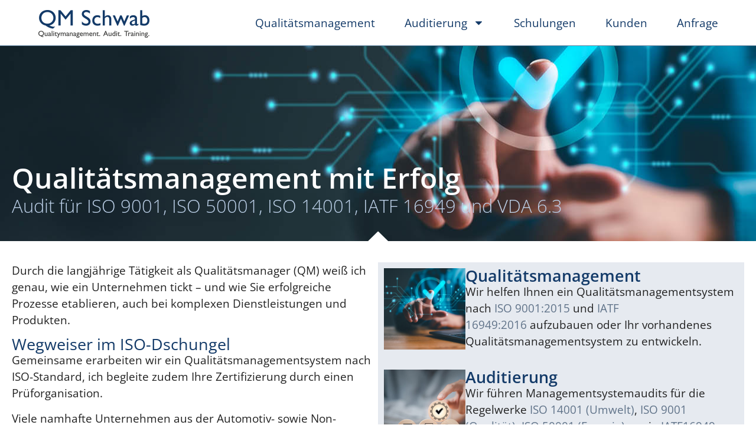

--- FILE ---
content_type: text/html; charset=UTF-8
request_url: https://www.qm-schwab.de/
body_size: 12768
content:
<!doctype html>
<html lang="de">
<head>
	<meta charset="UTF-8">
	<meta name="viewport" content="width=device-width, initial-scale=1">
	<link rel="profile" href="https://gmpg.org/xfn/11">
	<meta name='robots' content='index, follow, max-image-preview:large, max-snippet:-1, max-video-preview:-1' />

	<!-- This site is optimized with the Yoast SEO plugin v26.0 - https://yoast.com/wordpress/plugins/seo/ -->
	<title>Startseite - Qualitätsmanagement &amp; Auditierung | ISO Zertifizierungen | QM Schwab</title>
	<link rel="canonical" href="https://www.qm-schwab.de/" />
	<meta property="og:locale" content="de_DE" />
	<meta property="og:type" content="website" />
	<meta property="og:title" content="Startseite - Qualitätsmanagement &amp; Auditierung | ISO Zertifizierungen | QM Schwab" />
	<meta property="og:description" content="Qualitätsmanagement mit Erfolg Audit für ISO 9001, ISO 50001, ISO 14001, IATF 16949 und VDA 6.3 Durch die langjährige Tätigkeit als Qualitätsmanager (QM) weiß ich genau, wie ein Unternehmen tickt – und wie Sie erfolgreiche Prozesse etablieren, auch bei komplexen Dienstleistungen und Produkten. Wegweiser im ISO-Dschungel Gemeinsame erarbeiten wir ein Qualitätsmanagementsystem nach ISO-Standard, ich begleite [&hellip;]" />
	<meta property="og:url" content="https://www.qm-schwab.de/" />
	<meta property="og:site_name" content="Qualitätsmanagement &amp; Auditierung | ISO Zertifizierungen | QM Schwab" />
	<meta property="article:modified_time" content="2025-09-30T07:35:45+00:00" />
	<meta property="og:image" content="https://qmschwab.kreativo-media.de/wp-content/uploads/2025/09/tuev_rheinland.jpg" />
	<meta name="twitter:card" content="summary_large_image" />
	<script type="application/ld+json" class="yoast-schema-graph">{"@context":"https://schema.org","@graph":[{"@type":"WebPage","@id":"https://www.qm-schwab.de/","url":"https://www.qm-schwab.de/","name":"Startseite - Qualitätsmanagement &amp; Auditierung | ISO Zertifizierungen | QM Schwab","isPartOf":{"@id":"https://www.qm-schwab.de/#website"},"primaryImageOfPage":{"@id":"https://www.qm-schwab.de/#primaryimage"},"image":{"@id":"https://www.qm-schwab.de/#primaryimage"},"thumbnailUrl":"https://qmschwab.kreativo-media.de/wp-content/uploads/2025/09/tuev_rheinland.jpg","datePublished":"2025-09-29T11:56:38+00:00","dateModified":"2025-09-30T07:35:45+00:00","breadcrumb":{"@id":"https://www.qm-schwab.de/#breadcrumb"},"inLanguage":"de","potentialAction":[{"@type":"ReadAction","target":["https://www.qm-schwab.de/"]}]},{"@type":"ImageObject","inLanguage":"de","@id":"https://www.qm-schwab.de/#primaryimage","url":"https://qmschwab.kreativo-media.de/wp-content/uploads/2025/09/tuev_rheinland.jpg","contentUrl":"https://qmschwab.kreativo-media.de/wp-content/uploads/2025/09/tuev_rheinland.jpg"},{"@type":"BreadcrumbList","@id":"https://www.qm-schwab.de/#breadcrumb","itemListElement":[{"@type":"ListItem","position":1,"name":"Startseite"}]},{"@type":"WebSite","@id":"https://www.qm-schwab.de/#website","url":"https://www.qm-schwab.de/","name":"Qualitätsmanagement &amp; Auditierung | ISO Zertifizierungen | QM Schwab","description":"","potentialAction":[{"@type":"SearchAction","target":{"@type":"EntryPoint","urlTemplate":"https://www.qm-schwab.de/?s={search_term_string}"},"query-input":{"@type":"PropertyValueSpecification","valueRequired":true,"valueName":"search_term_string"}}],"inLanguage":"de"}]}</script>
	<!-- / Yoast SEO plugin. -->


<link rel='dns-prefetch' href='//www.qm-schwab.de' />
<link rel="alternate" type="application/rss+xml" title="Qualitätsmanagement &amp; Auditierung | ISO Zertifizierungen | QM Schwab &raquo; Feed" href="https://www.qm-schwab.de/feed/" />
<link rel="alternate" type="application/rss+xml" title="Qualitätsmanagement &amp; Auditierung | ISO Zertifizierungen | QM Schwab &raquo; Kommentar-Feed" href="https://www.qm-schwab.de/comments/feed/" />
<link rel="alternate" title="oEmbed (JSON)" type="application/json+oembed" href="https://www.qm-schwab.de/wp-json/oembed/1.0/embed?url=https%3A%2F%2Fwww.qm-schwab.de%2F" />
<link rel="alternate" title="oEmbed (XML)" type="text/xml+oembed" href="https://www.qm-schwab.de/wp-json/oembed/1.0/embed?url=https%3A%2F%2Fwww.qm-schwab.de%2F&#038;format=xml" />
<style id='wp-img-auto-sizes-contain-inline-css'>
img:is([sizes=auto i],[sizes^="auto," i]){contain-intrinsic-size:3000px 1500px}
/*# sourceURL=wp-img-auto-sizes-contain-inline-css */
</style>
<style id='wp-emoji-styles-inline-css'>

	img.wp-smiley, img.emoji {
		display: inline !important;
		border: none !important;
		box-shadow: none !important;
		height: 1em !important;
		width: 1em !important;
		margin: 0 0.07em !important;
		vertical-align: -0.1em !important;
		background: none !important;
		padding: 0 !important;
	}
/*# sourceURL=wp-emoji-styles-inline-css */
</style>
<link rel='stylesheet' id='cmplz-general-css' href='https://www.qm-schwab.de/wp-content/plugins/complianz-gdpr/assets/css/cookieblocker.min.css?ver=1759255905' media='all' />
<link rel='stylesheet' id='hello-elementor-css' href='https://www.qm-schwab.de/wp-content/themes/hello-elementor/assets/css/reset.css?ver=3.4.4' media='all' />
<link rel='stylesheet' id='hello-elementor-theme-style-css' href='https://www.qm-schwab.de/wp-content/themes/hello-elementor/assets/css/theme.css?ver=3.4.4' media='all' />
<link rel='stylesheet' id='hello-elementor-header-footer-css' href='https://www.qm-schwab.de/wp-content/themes/hello-elementor/assets/css/header-footer.css?ver=3.4.4' media='all' />
<link rel='stylesheet' id='elementor-frontend-css' href='https://www.qm-schwab.de/wp-content/plugins/elementor/assets/css/frontend.min.css?ver=3.32.3' media='all' />
<link rel='stylesheet' id='elementor-post-7-css' href='https://www.qm-schwab.de/wp-content/uploads/elementor/css/post-7.css?ver=1768477007' media='all' />
<link rel='stylesheet' id='widget-image-css' href='https://www.qm-schwab.de/wp-content/plugins/elementor/assets/css/widget-image.min.css?ver=3.32.3' media='all' />
<link rel='stylesheet' id='widget-nav-menu-css' href='https://www.qm-schwab.de/wp-content/plugins/elementor-pro/assets/css/widget-nav-menu.min.css?ver=3.32.2' media='all' />
<link rel='stylesheet' id='e-sticky-css' href='https://www.qm-schwab.de/wp-content/plugins/elementor-pro/assets/css/modules/sticky.min.css?ver=3.32.2' media='all' />
<link rel='stylesheet' id='widget-heading-css' href='https://www.qm-schwab.de/wp-content/plugins/elementor/assets/css/widget-heading.min.css?ver=3.32.3' media='all' />
<link rel='stylesheet' id='e-shapes-css' href='https://www.qm-schwab.de/wp-content/plugins/elementor/assets/css/conditionals/shapes.min.css?ver=3.32.3' media='all' />
<link rel='stylesheet' id='elementor-post-90-css' href='https://www.qm-schwab.de/wp-content/uploads/elementor/css/post-90.css?ver=1768487033' media='all' />
<link rel='stylesheet' id='elementor-post-12-css' href='https://www.qm-schwab.de/wp-content/uploads/elementor/css/post-12.css?ver=1768477007' media='all' />
<link rel='stylesheet' id='elementor-post-211-css' href='https://www.qm-schwab.de/wp-content/uploads/elementor/css/post-211.css?ver=1768477007' media='all' />
<link rel='stylesheet' id='elementor-gf-roboto-css' href='/wp-content/uploads/omgf/elementor-gf-roboto/elementor-gf-roboto.css?ver=1759219405' media='all' />
<link rel='stylesheet' id='elementor-gf-robotoslab-css' href='/wp-content/uploads/omgf/elementor-gf-robotoslab/elementor-gf-robotoslab.css?ver=1759219405' media='all' />
<link rel='stylesheet' id='elementor-gf-opensans-css' href='/wp-content/uploads/omgf/elementor-gf-opensans/elementor-gf-opensans.css?ver=1759219405' media='all' />
<script src="https://www.qm-schwab.de/wp-includes/js/jquery/jquery.min.js?ver=3.7.1" id="jquery-core-js"></script>
<script src="https://www.qm-schwab.de/wp-includes/js/jquery/jquery-migrate.min.js?ver=3.4.1" id="jquery-migrate-js"></script>
<link rel="https://api.w.org/" href="https://www.qm-schwab.de/wp-json/" /><link rel="alternate" title="JSON" type="application/json" href="https://www.qm-schwab.de/wp-json/wp/v2/pages/90" /><link rel="EditURI" type="application/rsd+xml" title="RSD" href="https://www.qm-schwab.de/xmlrpc.php?rsd" />
<meta name="generator" content="WordPress 6.9" />
<link rel='shortlink' href='https://www.qm-schwab.de/' />
<meta name="generator" content="Elementor 3.32.3; features: e_font_icon_svg, additional_custom_breakpoints; settings: css_print_method-external, google_font-enabled, font_display-swap">
			<style>
				.e-con.e-parent:nth-of-type(n+4):not(.e-lazyloaded):not(.e-no-lazyload),
				.e-con.e-parent:nth-of-type(n+4):not(.e-lazyloaded):not(.e-no-lazyload) * {
					background-image: none !important;
				}
				@media screen and (max-height: 1024px) {
					.e-con.e-parent:nth-of-type(n+3):not(.e-lazyloaded):not(.e-no-lazyload),
					.e-con.e-parent:nth-of-type(n+3):not(.e-lazyloaded):not(.e-no-lazyload) * {
						background-image: none !important;
					}
				}
				@media screen and (max-height: 640px) {
					.e-con.e-parent:nth-of-type(n+2):not(.e-lazyloaded):not(.e-no-lazyload),
					.e-con.e-parent:nth-of-type(n+2):not(.e-lazyloaded):not(.e-no-lazyload) * {
						background-image: none !important;
					}
				}
			</style>
			<link rel="icon" href="https://www.qm-schwab.de/wp-content/uploads/2025/09/cropped-512-32x32-1.png" sizes="32x32" />
<link rel="icon" href="https://www.qm-schwab.de/wp-content/uploads/2025/09/cropped-512-32x32-1.png" sizes="192x192" />
<link rel="apple-touch-icon" href="https://www.qm-schwab.de/wp-content/uploads/2025/09/cropped-512-32x32-1.png" />
<meta name="msapplication-TileImage" content="https://www.qm-schwab.de/wp-content/uploads/2025/09/cropped-512-32x32-1.png" />
<style id='global-styles-inline-css'>
:root{--wp--preset--aspect-ratio--square: 1;--wp--preset--aspect-ratio--4-3: 4/3;--wp--preset--aspect-ratio--3-4: 3/4;--wp--preset--aspect-ratio--3-2: 3/2;--wp--preset--aspect-ratio--2-3: 2/3;--wp--preset--aspect-ratio--16-9: 16/9;--wp--preset--aspect-ratio--9-16: 9/16;--wp--preset--color--black: #000000;--wp--preset--color--cyan-bluish-gray: #abb8c3;--wp--preset--color--white: #ffffff;--wp--preset--color--pale-pink: #f78da7;--wp--preset--color--vivid-red: #cf2e2e;--wp--preset--color--luminous-vivid-orange: #ff6900;--wp--preset--color--luminous-vivid-amber: #fcb900;--wp--preset--color--light-green-cyan: #7bdcb5;--wp--preset--color--vivid-green-cyan: #00d084;--wp--preset--color--pale-cyan-blue: #8ed1fc;--wp--preset--color--vivid-cyan-blue: #0693e3;--wp--preset--color--vivid-purple: #9b51e0;--wp--preset--gradient--vivid-cyan-blue-to-vivid-purple: linear-gradient(135deg,rgb(6,147,227) 0%,rgb(155,81,224) 100%);--wp--preset--gradient--light-green-cyan-to-vivid-green-cyan: linear-gradient(135deg,rgb(122,220,180) 0%,rgb(0,208,130) 100%);--wp--preset--gradient--luminous-vivid-amber-to-luminous-vivid-orange: linear-gradient(135deg,rgb(252,185,0) 0%,rgb(255,105,0) 100%);--wp--preset--gradient--luminous-vivid-orange-to-vivid-red: linear-gradient(135deg,rgb(255,105,0) 0%,rgb(207,46,46) 100%);--wp--preset--gradient--very-light-gray-to-cyan-bluish-gray: linear-gradient(135deg,rgb(238,238,238) 0%,rgb(169,184,195) 100%);--wp--preset--gradient--cool-to-warm-spectrum: linear-gradient(135deg,rgb(74,234,220) 0%,rgb(151,120,209) 20%,rgb(207,42,186) 40%,rgb(238,44,130) 60%,rgb(251,105,98) 80%,rgb(254,248,76) 100%);--wp--preset--gradient--blush-light-purple: linear-gradient(135deg,rgb(255,206,236) 0%,rgb(152,150,240) 100%);--wp--preset--gradient--blush-bordeaux: linear-gradient(135deg,rgb(254,205,165) 0%,rgb(254,45,45) 50%,rgb(107,0,62) 100%);--wp--preset--gradient--luminous-dusk: linear-gradient(135deg,rgb(255,203,112) 0%,rgb(199,81,192) 50%,rgb(65,88,208) 100%);--wp--preset--gradient--pale-ocean: linear-gradient(135deg,rgb(255,245,203) 0%,rgb(182,227,212) 50%,rgb(51,167,181) 100%);--wp--preset--gradient--electric-grass: linear-gradient(135deg,rgb(202,248,128) 0%,rgb(113,206,126) 100%);--wp--preset--gradient--midnight: linear-gradient(135deg,rgb(2,3,129) 0%,rgb(40,116,252) 100%);--wp--preset--font-size--small: 13px;--wp--preset--font-size--medium: 20px;--wp--preset--font-size--large: 36px;--wp--preset--font-size--x-large: 42px;--wp--preset--spacing--20: 0.44rem;--wp--preset--spacing--30: 0.67rem;--wp--preset--spacing--40: 1rem;--wp--preset--spacing--50: 1.5rem;--wp--preset--spacing--60: 2.25rem;--wp--preset--spacing--70: 3.38rem;--wp--preset--spacing--80: 5.06rem;--wp--preset--shadow--natural: 6px 6px 9px rgba(0, 0, 0, 0.2);--wp--preset--shadow--deep: 12px 12px 50px rgba(0, 0, 0, 0.4);--wp--preset--shadow--sharp: 6px 6px 0px rgba(0, 0, 0, 0.2);--wp--preset--shadow--outlined: 6px 6px 0px -3px rgb(255, 255, 255), 6px 6px rgb(0, 0, 0);--wp--preset--shadow--crisp: 6px 6px 0px rgb(0, 0, 0);}:root { --wp--style--global--content-size: 800px;--wp--style--global--wide-size: 1200px; }:where(body) { margin: 0; }.wp-site-blocks > .alignleft { float: left; margin-right: 2em; }.wp-site-blocks > .alignright { float: right; margin-left: 2em; }.wp-site-blocks > .aligncenter { justify-content: center; margin-left: auto; margin-right: auto; }:where(.wp-site-blocks) > * { margin-block-start: 24px; margin-block-end: 0; }:where(.wp-site-blocks) > :first-child { margin-block-start: 0; }:where(.wp-site-blocks) > :last-child { margin-block-end: 0; }:root { --wp--style--block-gap: 24px; }:root :where(.is-layout-flow) > :first-child{margin-block-start: 0;}:root :where(.is-layout-flow) > :last-child{margin-block-end: 0;}:root :where(.is-layout-flow) > *{margin-block-start: 24px;margin-block-end: 0;}:root :where(.is-layout-constrained) > :first-child{margin-block-start: 0;}:root :where(.is-layout-constrained) > :last-child{margin-block-end: 0;}:root :where(.is-layout-constrained) > *{margin-block-start: 24px;margin-block-end: 0;}:root :where(.is-layout-flex){gap: 24px;}:root :where(.is-layout-grid){gap: 24px;}.is-layout-flow > .alignleft{float: left;margin-inline-start: 0;margin-inline-end: 2em;}.is-layout-flow > .alignright{float: right;margin-inline-start: 2em;margin-inline-end: 0;}.is-layout-flow > .aligncenter{margin-left: auto !important;margin-right: auto !important;}.is-layout-constrained > .alignleft{float: left;margin-inline-start: 0;margin-inline-end: 2em;}.is-layout-constrained > .alignright{float: right;margin-inline-start: 2em;margin-inline-end: 0;}.is-layout-constrained > .aligncenter{margin-left: auto !important;margin-right: auto !important;}.is-layout-constrained > :where(:not(.alignleft):not(.alignright):not(.alignfull)){max-width: var(--wp--style--global--content-size);margin-left: auto !important;margin-right: auto !important;}.is-layout-constrained > .alignwide{max-width: var(--wp--style--global--wide-size);}body .is-layout-flex{display: flex;}.is-layout-flex{flex-wrap: wrap;align-items: center;}.is-layout-flex > :is(*, div){margin: 0;}body .is-layout-grid{display: grid;}.is-layout-grid > :is(*, div){margin: 0;}body{padding-top: 0px;padding-right: 0px;padding-bottom: 0px;padding-left: 0px;}a:where(:not(.wp-element-button)){text-decoration: underline;}:root :where(.wp-element-button, .wp-block-button__link){background-color: #32373c;border-width: 0;color: #fff;font-family: inherit;font-size: inherit;font-style: inherit;font-weight: inherit;letter-spacing: inherit;line-height: inherit;padding-top: calc(0.667em + 2px);padding-right: calc(1.333em + 2px);padding-bottom: calc(0.667em + 2px);padding-left: calc(1.333em + 2px);text-decoration: none;text-transform: inherit;}.has-black-color{color: var(--wp--preset--color--black) !important;}.has-cyan-bluish-gray-color{color: var(--wp--preset--color--cyan-bluish-gray) !important;}.has-white-color{color: var(--wp--preset--color--white) !important;}.has-pale-pink-color{color: var(--wp--preset--color--pale-pink) !important;}.has-vivid-red-color{color: var(--wp--preset--color--vivid-red) !important;}.has-luminous-vivid-orange-color{color: var(--wp--preset--color--luminous-vivid-orange) !important;}.has-luminous-vivid-amber-color{color: var(--wp--preset--color--luminous-vivid-amber) !important;}.has-light-green-cyan-color{color: var(--wp--preset--color--light-green-cyan) !important;}.has-vivid-green-cyan-color{color: var(--wp--preset--color--vivid-green-cyan) !important;}.has-pale-cyan-blue-color{color: var(--wp--preset--color--pale-cyan-blue) !important;}.has-vivid-cyan-blue-color{color: var(--wp--preset--color--vivid-cyan-blue) !important;}.has-vivid-purple-color{color: var(--wp--preset--color--vivid-purple) !important;}.has-black-background-color{background-color: var(--wp--preset--color--black) !important;}.has-cyan-bluish-gray-background-color{background-color: var(--wp--preset--color--cyan-bluish-gray) !important;}.has-white-background-color{background-color: var(--wp--preset--color--white) !important;}.has-pale-pink-background-color{background-color: var(--wp--preset--color--pale-pink) !important;}.has-vivid-red-background-color{background-color: var(--wp--preset--color--vivid-red) !important;}.has-luminous-vivid-orange-background-color{background-color: var(--wp--preset--color--luminous-vivid-orange) !important;}.has-luminous-vivid-amber-background-color{background-color: var(--wp--preset--color--luminous-vivid-amber) !important;}.has-light-green-cyan-background-color{background-color: var(--wp--preset--color--light-green-cyan) !important;}.has-vivid-green-cyan-background-color{background-color: var(--wp--preset--color--vivid-green-cyan) !important;}.has-pale-cyan-blue-background-color{background-color: var(--wp--preset--color--pale-cyan-blue) !important;}.has-vivid-cyan-blue-background-color{background-color: var(--wp--preset--color--vivid-cyan-blue) !important;}.has-vivid-purple-background-color{background-color: var(--wp--preset--color--vivid-purple) !important;}.has-black-border-color{border-color: var(--wp--preset--color--black) !important;}.has-cyan-bluish-gray-border-color{border-color: var(--wp--preset--color--cyan-bluish-gray) !important;}.has-white-border-color{border-color: var(--wp--preset--color--white) !important;}.has-pale-pink-border-color{border-color: var(--wp--preset--color--pale-pink) !important;}.has-vivid-red-border-color{border-color: var(--wp--preset--color--vivid-red) !important;}.has-luminous-vivid-orange-border-color{border-color: var(--wp--preset--color--luminous-vivid-orange) !important;}.has-luminous-vivid-amber-border-color{border-color: var(--wp--preset--color--luminous-vivid-amber) !important;}.has-light-green-cyan-border-color{border-color: var(--wp--preset--color--light-green-cyan) !important;}.has-vivid-green-cyan-border-color{border-color: var(--wp--preset--color--vivid-green-cyan) !important;}.has-pale-cyan-blue-border-color{border-color: var(--wp--preset--color--pale-cyan-blue) !important;}.has-vivid-cyan-blue-border-color{border-color: var(--wp--preset--color--vivid-cyan-blue) !important;}.has-vivid-purple-border-color{border-color: var(--wp--preset--color--vivid-purple) !important;}.has-vivid-cyan-blue-to-vivid-purple-gradient-background{background: var(--wp--preset--gradient--vivid-cyan-blue-to-vivid-purple) !important;}.has-light-green-cyan-to-vivid-green-cyan-gradient-background{background: var(--wp--preset--gradient--light-green-cyan-to-vivid-green-cyan) !important;}.has-luminous-vivid-amber-to-luminous-vivid-orange-gradient-background{background: var(--wp--preset--gradient--luminous-vivid-amber-to-luminous-vivid-orange) !important;}.has-luminous-vivid-orange-to-vivid-red-gradient-background{background: var(--wp--preset--gradient--luminous-vivid-orange-to-vivid-red) !important;}.has-very-light-gray-to-cyan-bluish-gray-gradient-background{background: var(--wp--preset--gradient--very-light-gray-to-cyan-bluish-gray) !important;}.has-cool-to-warm-spectrum-gradient-background{background: var(--wp--preset--gradient--cool-to-warm-spectrum) !important;}.has-blush-light-purple-gradient-background{background: var(--wp--preset--gradient--blush-light-purple) !important;}.has-blush-bordeaux-gradient-background{background: var(--wp--preset--gradient--blush-bordeaux) !important;}.has-luminous-dusk-gradient-background{background: var(--wp--preset--gradient--luminous-dusk) !important;}.has-pale-ocean-gradient-background{background: var(--wp--preset--gradient--pale-ocean) !important;}.has-electric-grass-gradient-background{background: var(--wp--preset--gradient--electric-grass) !important;}.has-midnight-gradient-background{background: var(--wp--preset--gradient--midnight) !important;}.has-small-font-size{font-size: var(--wp--preset--font-size--small) !important;}.has-medium-font-size{font-size: var(--wp--preset--font-size--medium) !important;}.has-large-font-size{font-size: var(--wp--preset--font-size--large) !important;}.has-x-large-font-size{font-size: var(--wp--preset--font-size--x-large) !important;}
/*# sourceURL=global-styles-inline-css */
</style>
<link rel='stylesheet' id='elementor-post-40-css' href='https://www.qm-schwab.de/wp-content/uploads/elementor/css/post-40.css?ver=1768477007' media='all' />
</head>
<body data-cmplz=1 class="home wp-singular page-template-default page page-id-90 wp-embed-responsive wp-theme-hello-elementor hello-elementor-default elementor-default elementor-kit-7 elementor-page elementor-page-90">


<a class="skip-link screen-reader-text" href="#content">Zum Inhalt springen</a>

		<header data-elementor-type="header" data-elementor-id="12" class="elementor elementor-12 elementor-location-header" data-elementor-post-type="elementor_library">
			<div class="elementor-element elementor-element-268053b7 e-flex e-con-boxed e-con e-parent" data-id="268053b7" data-element_type="container" data-settings="{&quot;background_background&quot;:&quot;classic&quot;,&quot;sticky&quot;:&quot;top&quot;,&quot;sticky_on&quot;:[&quot;desktop&quot;,&quot;tablet&quot;,&quot;mobile&quot;],&quot;sticky_offset&quot;:0,&quot;sticky_effects_offset&quot;:0,&quot;sticky_anchor_link_offset&quot;:0}">
					<div class="e-con-inner">
				<div class="elementor-element elementor-element-20aab3c6 elementor-widget-mobile__width-initial elementor-widget elementor-widget-image" data-id="20aab3c6" data-element_type="widget" data-widget_type="image.default">
																<a href="https://www.qm-schwab.de">
							<img width="200" height="54" src="https://www.qm-schwab.de/wp-content/uploads/2025/09/logo_schwab2-1.png" class="attachment-full size-full wp-image-379" alt="" />								</a>
															</div>
				<div class="elementor-element elementor-element-5211843a elementor-nav-menu__align-center elementor-nav-menu--stretch elementor-nav-menu__text-align-center elementor-nav-menu--dropdown-tablet elementor-nav-menu--toggle elementor-nav-menu--burger elementor-widget elementor-widget-nav-menu" data-id="5211843a" data-element_type="widget" data-settings="{&quot;full_width&quot;:&quot;stretch&quot;,&quot;layout&quot;:&quot;horizontal&quot;,&quot;submenu_icon&quot;:{&quot;value&quot;:&quot;&lt;svg aria-hidden=\&quot;true\&quot; class=\&quot;e-font-icon-svg e-fas-caret-down\&quot; viewBox=\&quot;0 0 320 512\&quot; xmlns=\&quot;http:\/\/www.w3.org\/2000\/svg\&quot;&gt;&lt;path d=\&quot;M31.3 192h257.3c17.8 0 26.7 21.5 14.1 34.1L174.1 354.8c-7.8 7.8-20.5 7.8-28.3 0L17.2 226.1C4.6 213.5 13.5 192 31.3 192z\&quot;&gt;&lt;\/path&gt;&lt;\/svg&gt;&quot;,&quot;library&quot;:&quot;fa-solid&quot;},&quot;toggle&quot;:&quot;burger&quot;}" data-widget_type="nav-menu.default">
								<nav aria-label="Menu" class="elementor-nav-menu--main elementor-nav-menu__container elementor-nav-menu--layout-horizontal e--pointer-underline e--animation-fade">
				<ul id="menu-1-5211843a" class="elementor-nav-menu"><li class="menu-item menu-item-type-post_type menu-item-object-page menu-item-88"><a href="https://www.qm-schwab.de/qualitaetsmanagement/" class="elementor-item">Qualitätsmanagement</a></li>
<li class="menu-item menu-item-type-post_type menu-item-object-page menu-item-has-children menu-item-86"><a href="https://www.qm-schwab.de/auditierung/" class="elementor-item">Auditierung</a>
<ul class="sub-menu elementor-nav-menu--dropdown">
	<li class="menu-item menu-item-type-post_type menu-item-object-page menu-item-87"><a href="https://www.qm-schwab.de/auditierung/iso-9001/" class="elementor-sub-item">ISO 9001</a></li>
	<li class="menu-item menu-item-type-post_type menu-item-object-page menu-item-155"><a href="https://www.qm-schwab.de/auditierung/umweltmanagement-nach-iso-14001/" class="elementor-sub-item">Umweltmanagement nach ISO 14001</a></li>
	<li class="menu-item menu-item-type-post_type menu-item-object-page menu-item-175"><a href="https://www.qm-schwab.de/auditierung/energiemanagement-nach-der-norm-iso-50001/" class="elementor-sub-item">Energiemanagement nach der Norm ISO 50001</a></li>
	<li class="menu-item menu-item-type-post_type menu-item-object-page menu-item-173"><a href="https://www.qm-schwab.de/auditierung/iatf-16949/" class="elementor-sub-item">IATF 16949</a></li>
	<li class="menu-item menu-item-type-post_type menu-item-object-page menu-item-187"><a href="https://www.qm-schwab.de/auditierung/vda-6-3-prozessaudit/" class="elementor-sub-item">VDA 6.3 Prozessaudit</a></li>
</ul>
</li>
<li class="menu-item menu-item-type-post_type menu-item-object-page menu-item-201"><a href="https://www.qm-schwab.de/schulungen/" class="elementor-item">Schulungen</a></li>
<li class="menu-item menu-item-type-post_type menu-item-object-page menu-item-311"><a href="https://www.qm-schwab.de/kunden/" class="elementor-item">Kunden</a></li>
<li class="menu-item menu-item-type-post_type menu-item-object-page menu-item-312"><a href="https://www.qm-schwab.de/anfrage/" class="elementor-item">Anfrage</a></li>
</ul>			</nav>
					<div class="elementor-menu-toggle" role="button" tabindex="0" aria-label="Menü Umschalter" aria-expanded="false">
			<svg aria-hidden="true" role="presentation" class="elementor-menu-toggle__icon--open e-font-icon-svg e-fas-angle-down" viewBox="0 0 320 512" xmlns="http://www.w3.org/2000/svg"><path d="M143 352.3L7 216.3c-9.4-9.4-9.4-24.6 0-33.9l22.6-22.6c9.4-9.4 24.6-9.4 33.9 0l96.4 96.4 96.4-96.4c9.4-9.4 24.6-9.4 33.9 0l22.6 22.6c9.4 9.4 9.4 24.6 0 33.9l-136 136c-9.2 9.4-24.4 9.4-33.8 0z"></path></svg><svg aria-hidden="true" role="presentation" class="elementor-menu-toggle__icon--close e-font-icon-svg e-eicon-close" viewBox="0 0 1000 1000" xmlns="http://www.w3.org/2000/svg"><path d="M742 167L500 408 258 167C246 154 233 150 217 150 196 150 179 158 167 167 154 179 150 196 150 212 150 229 154 242 171 254L408 500 167 742C138 771 138 800 167 829 196 858 225 858 254 829L496 587 738 829C750 842 767 846 783 846 800 846 817 842 829 829 842 817 846 804 846 783 846 767 842 750 829 737L588 500 833 258C863 229 863 200 833 171 804 137 775 137 742 167Z"></path></svg>		</div>
					<nav class="elementor-nav-menu--dropdown elementor-nav-menu__container" aria-hidden="true">
				<ul id="menu-2-5211843a" class="elementor-nav-menu"><li class="menu-item menu-item-type-post_type menu-item-object-page menu-item-88"><a href="https://www.qm-schwab.de/qualitaetsmanagement/" class="elementor-item" tabindex="-1">Qualitätsmanagement</a></li>
<li class="menu-item menu-item-type-post_type menu-item-object-page menu-item-has-children menu-item-86"><a href="https://www.qm-schwab.de/auditierung/" class="elementor-item" tabindex="-1">Auditierung</a>
<ul class="sub-menu elementor-nav-menu--dropdown">
	<li class="menu-item menu-item-type-post_type menu-item-object-page menu-item-87"><a href="https://www.qm-schwab.de/auditierung/iso-9001/" class="elementor-sub-item" tabindex="-1">ISO 9001</a></li>
	<li class="menu-item menu-item-type-post_type menu-item-object-page menu-item-155"><a href="https://www.qm-schwab.de/auditierung/umweltmanagement-nach-iso-14001/" class="elementor-sub-item" tabindex="-1">Umweltmanagement nach ISO 14001</a></li>
	<li class="menu-item menu-item-type-post_type menu-item-object-page menu-item-175"><a href="https://www.qm-schwab.de/auditierung/energiemanagement-nach-der-norm-iso-50001/" class="elementor-sub-item" tabindex="-1">Energiemanagement nach der Norm ISO 50001</a></li>
	<li class="menu-item menu-item-type-post_type menu-item-object-page menu-item-173"><a href="https://www.qm-schwab.de/auditierung/iatf-16949/" class="elementor-sub-item" tabindex="-1">IATF 16949</a></li>
	<li class="menu-item menu-item-type-post_type menu-item-object-page menu-item-187"><a href="https://www.qm-schwab.de/auditierung/vda-6-3-prozessaudit/" class="elementor-sub-item" tabindex="-1">VDA 6.3 Prozessaudit</a></li>
</ul>
</li>
<li class="menu-item menu-item-type-post_type menu-item-object-page menu-item-201"><a href="https://www.qm-schwab.de/schulungen/" class="elementor-item" tabindex="-1">Schulungen</a></li>
<li class="menu-item menu-item-type-post_type menu-item-object-page menu-item-311"><a href="https://www.qm-schwab.de/kunden/" class="elementor-item" tabindex="-1">Kunden</a></li>
<li class="menu-item menu-item-type-post_type menu-item-object-page menu-item-312"><a href="https://www.qm-schwab.de/anfrage/" class="elementor-item" tabindex="-1">Anfrage</a></li>
</ul>			</nav>
						</div>
					</div>
				</div>
				</header>
		
<main id="content" class="site-main post-90 page type-page status-publish hentry">

	
	<div class="page-content">
				<div data-elementor-type="wp-page" data-elementor-id="90" class="elementor elementor-90" data-elementor-post-type="page">
				<div class="elementor-element elementor-element-8af200f e-flex e-con-boxed e-con e-parent" data-id="8af200f" data-element_type="container" data-settings="{&quot;background_background&quot;:&quot;classic&quot;,&quot;shape_divider_bottom&quot;:&quot;arrow&quot;}">
					<div class="e-con-inner">
				<div class="elementor-shape elementor-shape-bottom" aria-hidden="true" data-negative="false">
			<svg xmlns="http://www.w3.org/2000/svg" viewBox="0 0 700 10" preserveAspectRatio="none">
	<path class="elementor-shape-fill" d="M350,10L340,0h20L350,10z"/>
</svg>		</div>
		<div class="elementor-element elementor-element-de6bb44 e-con-full e-flex e-con e-child" data-id="de6bb44" data-element_type="container">
				<div class="elementor-element elementor-element-ae38971 elementor-widget elementor-widget-heading" data-id="ae38971" data-element_type="widget" data-widget_type="heading.default">
					<h1 class="elementor-heading-title elementor-size-default">Qualitätsmanagement mit Erfolg</h1>				</div>
				<div class="elementor-element elementor-element-8ea0970 elementor-widget elementor-widget-text-editor" data-id="8ea0970" data-element_type="widget" data-widget_type="text-editor.default">
									<p>Audit für ISO 9001, ISO 50001, ISO 14001, IATF 16949 und VDA 6.3</p>								</div>
				</div>
					</div>
				</div>
		<div class="elementor-element elementor-element-9619e90 e-flex e-con-boxed e-con e-parent" data-id="9619e90" data-element_type="container">
					<div class="e-con-inner">
		<div class="elementor-element elementor-element-1790955 e-con-full e-flex e-con e-child" data-id="1790955" data-element_type="container">
				<div class="elementor-element elementor-element-5c365ae elementor-widget elementor-widget-text-editor" data-id="5c365ae" data-element_type="widget" data-widget_type="text-editor.default">
									<p>Durch die langjährige Tätigkeit als Qualitätsmanager (QM) weiß ich genau, wie ein Unternehmen tickt – und wie Sie erfolgreiche Prozesse etablieren, auch bei komplexen Dienstleistungen und Produkten.</p>								</div>
				<div class="elementor-element elementor-element-65cf89c elementor-widget elementor-widget-heading" data-id="65cf89c" data-element_type="widget" data-widget_type="heading.default">
					<h3 class="elementor-heading-title elementor-size-default">Wegweiser im ISO-Dschungel</h3>				</div>
				<div class="elementor-element elementor-element-48e8dfd elementor-widget elementor-widget-text-editor" data-id="48e8dfd" data-element_type="widget" data-widget_type="text-editor.default">
									<p>Gemeinsame erarbeiten wir ein Qualitätsmanagementsystem nach ISO-Standard, ich begleite zudem Ihre Zertifizierung durch einen Prüforganisation.</p><p>Viele namhafte Unternehmen aus der Automotiv- sowie Non-Automotiv-Industrie vertrauen auf mein Fachwissen aus 10 Jahren Erfahrung. Mein Ziel: Mit Leichtigkeit zum Erfolg im Audit.</p><p>Wie kann ich Sie unterstützen?<br /><strong>– Ihr Peter Schwab</strong></p>								</div>
				<div class="elementor-element elementor-element-d1959a2 elementor-widget elementor-widget-heading" data-id="d1959a2" data-element_type="widget" data-widget_type="heading.default">
					<h3 class="elementor-heading-title elementor-size-default">Unsere Kooperationspartner</h3>				</div>
		<div class="elementor-element elementor-element-666c421 e-con-full e-flex e-con e-child" data-id="666c421" data-element_type="container">
		<div class="elementor-element elementor-element-841e7d9 e-con-full e-flex e-con e-child" data-id="841e7d9" data-element_type="container">
				<div class="elementor-element elementor-element-8006f3c elementor-widget elementor-widget-image" data-id="8006f3c" data-element_type="widget" data-widget_type="image.default">
																<a href="https://certification.tuv.com/de/de/" target="_blank">
							<img decoding="async" width="344" height="124" src="https://www.qm-schwab.de/wp-content/uploads/2025/09/tuev_rheinland.jpg" class="attachment-large size-large wp-image-207" alt="TÜV Rheinland" srcset="https://www.qm-schwab.de/wp-content/uploads/2025/09/tuev_rheinland.jpg 344w, https://www.qm-schwab.de/wp-content/uploads/2025/09/tuev_rheinland-300x108.jpg 300w" sizes="(max-width: 344px) 100vw, 344px" />								</a>
															</div>
				</div>
		<div class="elementor-element elementor-element-487ca40 e-con-full e-flex e-con e-child" data-id="487ca40" data-element_type="container">
				<div class="elementor-element elementor-element-3270954 elementor-widget elementor-widget-image" data-id="3270954" data-element_type="widget" data-widget_type="image.default">
																<a href="https://www.dekra-certification.de/de/startseite/" target="_blank">
							<img decoding="async" width="344" height="124" src="https://www.qm-schwab.de/wp-content/uploads/2025/09/dektra.jpg" class="attachment-large size-large wp-image-206" alt="" srcset="https://www.qm-schwab.de/wp-content/uploads/2025/09/dektra.jpg 344w, https://www.qm-schwab.de/wp-content/uploads/2025/09/dektra-300x108.jpg 300w" sizes="(max-width: 344px) 100vw, 344px" />								</a>
															</div>
				</div>
				</div>
				</div>
		<div class="elementor-element elementor-element-046d1f8 e-con-full e-flex e-con e-child" data-id="046d1f8" data-element_type="container">
		<div class="elementor-element elementor-element-1377b6b e-con-full e-flex e-con e-child" data-id="1377b6b" data-element_type="container" data-settings="{&quot;background_background&quot;:&quot;classic&quot;}">
		<div class="elementor-element elementor-element-ff6415c e-con-full e-flex e-con e-child" data-id="ff6415c" data-element_type="container">
				<div class="elementor-element elementor-element-8652026 elementor-widget elementor-widget-image" data-id="8652026" data-element_type="widget" data-widget_type="image.default">
																<a href="/qualitaetsmanagement/">
							<img fetchpriority="high" decoding="async" width="300" height="300" src="https://www.qm-schwab.de/wp-content/uploads/2025/09/shutterstock_2258575997_SomYuZu_square.jpg" class="attachment-large size-large wp-image-203" alt="Qualitätsmanagement" srcset="https://www.qm-schwab.de/wp-content/uploads/2025/09/shutterstock_2258575997_SomYuZu_square.jpg 300w, https://www.qm-schwab.de/wp-content/uploads/2025/09/shutterstock_2258575997_SomYuZu_square-150x150.jpg 150w" sizes="(max-width: 300px) 100vw, 300px" />								</a>
															</div>
				</div>
		<div class="elementor-element elementor-element-0b05d89 e-con-full e-flex e-con e-child" data-id="0b05d89" data-element_type="container">
				<div class="elementor-element elementor-element-2c674f3 elementor-widget elementor-widget-heading" data-id="2c674f3" data-element_type="widget" data-widget_type="heading.default">
					<h4 class="elementor-heading-title elementor-size-default"><a href="/qualitaetsmanagement/">Qualitätsmanagement</a></h4>				</div>
				<div class="elementor-element elementor-element-a8b4cc3 elementor-widget elementor-widget-text-editor" data-id="a8b4cc3" data-element_type="widget" data-widget_type="text-editor.default">
									<p>Wir helfen Ihnen ein Qualitätsmanagementsystem nach <a href="/auditierung/iso-9001/">ISO 9001:2015</a> und <a href="/auditierung/iatf-16949/">IATF 16949:2016</a> aufzubauen oder Ihr vorhandenes Qualitätsmanagementsystem zu entwickeln.</p>								</div>
				</div>
				</div>
		<div class="elementor-element elementor-element-dc58762 e-con-full e-flex e-con e-child" data-id="dc58762" data-element_type="container" data-settings="{&quot;background_background&quot;:&quot;classic&quot;}">
		<div class="elementor-element elementor-element-3e954f5 e-con-full e-flex e-con e-child" data-id="3e954f5" data-element_type="container">
				<div class="elementor-element elementor-element-3459d08 elementor-widget elementor-widget-image" data-id="3459d08" data-element_type="widget" data-widget_type="image.default">
																<a href="/auditierung/">
							<img loading="lazy" decoding="async" width="300" height="300" src="https://www.qm-schwab.de/wp-content/uploads/2025/09/shutterstock_2301806471_chaylek_square.jpg" class="attachment-large size-large wp-image-204" alt="Auditierung" srcset="https://www.qm-schwab.de/wp-content/uploads/2025/09/shutterstock_2301806471_chaylek_square.jpg 300w, https://www.qm-schwab.de/wp-content/uploads/2025/09/shutterstock_2301806471_chaylek_square-150x150.jpg 150w" sizes="(max-width: 300px) 100vw, 300px" />								</a>
															</div>
				</div>
		<div class="elementor-element elementor-element-3d3fc86 e-con-full e-flex e-con e-child" data-id="3d3fc86" data-element_type="container">
				<div class="elementor-element elementor-element-8974590 elementor-widget elementor-widget-heading" data-id="8974590" data-element_type="widget" data-widget_type="heading.default">
					<h4 class="elementor-heading-title elementor-size-default"><a href="/auditierung/">Auditierung</a></h4>				</div>
				<div class="elementor-element elementor-element-5d388dd elementor-widget elementor-widget-text-editor" data-id="5d388dd" data-element_type="widget" data-widget_type="text-editor.default">
									<p>Wir führen Managementsystemaudits für die Regelwerke <a href="/auditierung/umweltmanagement-nach-iso-14001/">ISO 14001 (Umwelt)</a>, <a href="/auditierung/iso-9001/">ISO 9001 (Qualität)</a>, <a href="/auditierung/energiemanagement-nach-der-norm-iso-50001/">ISO 50001 (Energie)</a> sowie <a href="/auditierung/iatf-16949/">IATF16949 (Automobil)</a> durch. Ebenso Auditieren wir Ihre <a href="/auditierung/vda-6-3-prozessaudit/">Produktionsprozesse nach VDA 6.3</a> durch.</p>								</div>
				</div>
				</div>
		<div class="elementor-element elementor-element-0839f74 e-con-full e-flex e-con e-child" data-id="0839f74" data-element_type="container" data-settings="{&quot;background_background&quot;:&quot;classic&quot;}">
		<div class="elementor-element elementor-element-fc6c9c0 e-con-full e-flex e-con e-child" data-id="fc6c9c0" data-element_type="container">
				<div class="elementor-element elementor-element-cf09ec7 elementor-widget elementor-widget-image" data-id="cf09ec7" data-element_type="widget" data-widget_type="image.default">
																<a href="/qualitaetsmanagement/">
							<img loading="lazy" decoding="async" width="300" height="300" src="https://www.qm-schwab.de/wp-content/uploads/2025/09/shutterstock_2513778477_Anucha_Tiemsom_square.jpg" class="attachment-large size-large wp-image-205" alt="" srcset="https://www.qm-schwab.de/wp-content/uploads/2025/09/shutterstock_2513778477_Anucha_Tiemsom_square.jpg 300w, https://www.qm-schwab.de/wp-content/uploads/2025/09/shutterstock_2513778477_Anucha_Tiemsom_square-150x150.jpg 150w" sizes="(max-width: 300px) 100vw, 300px" />								</a>
															</div>
				</div>
		<div class="elementor-element elementor-element-fdaa959 e-con-full e-flex e-con e-child" data-id="fdaa959" data-element_type="container">
				<div class="elementor-element elementor-element-32e5920 elementor-widget elementor-widget-heading" data-id="32e5920" data-element_type="widget" data-widget_type="heading.default">
					<h4 class="elementor-heading-title elementor-size-default"><a href="/schulungen/">Schulungen</a></h4>				</div>
				<div class="elementor-element elementor-element-41a2111 elementor-widget elementor-widget-text-editor" data-id="41a2111" data-element_type="widget" data-widget_type="text-editor.default">
									<p>Bei Schulungen legen wir Wert auf <strong>Praxisbezug</strong>, weshalb wir Schulungen bei Möglichkeiten an echten Fallbeispielen durchführen und so den Mehrwert erhöhen, getreu dem Motto “von der Hand in der Verstand”.</p>								</div>
				</div>
				</div>
				</div>
					</div>
				</div>
				</div>
		
		
			</div>

	
</main>

			<footer data-elementor-type="footer" data-elementor-id="211" class="elementor elementor-211 elementor-location-footer" data-elementor-post-type="elementor_library">
			<div class="elementor-element elementor-element-7cc23b5 e-flex e-con-boxed e-con e-parent" data-id="7cc23b5" data-element_type="container" data-settings="{&quot;background_background&quot;:&quot;classic&quot;}">
					<div class="e-con-inner">
		<div class="elementor-element elementor-element-4e12505 e-con-full e-flex e-con e-child" data-id="4e12505" data-element_type="container">
				<div class="elementor-element elementor-element-d3bbb0b elementor-widget elementor-widget-heading" data-id="d3bbb0b" data-element_type="widget" data-widget_type="heading.default">
					<h5 class="elementor-heading-title elementor-size-default">Kontakt</h5>				</div>
				<div class="elementor-element elementor-element-be4bed9 elementor-widget elementor-widget-shortcode" data-id="be4bed9" data-element_type="widget" data-widget_type="shortcode.default">
							<div class="elementor-shortcode">		<div data-elementor-type="container" data-elementor-id="40" class="elementor elementor-40" data-elementor-post-type="elementor_library">
				<div class="elementor-element elementor-element-f8df0b7 e-flex e-con-boxed e-con e-parent" data-id="f8df0b7" data-element_type="container">
					<div class="e-con-inner">
		<div class="elementor-element elementor-element-f727449 e-con-full e-flex e-con e-child" data-id="f727449" data-element_type="container">
		<div class="elementor-element elementor-element-267484b e-con-full e-flex e-con e-child" data-id="267484b" data-element_type="container">
				<div class="elementor-element elementor-element-1e0b2bd elementor-widget elementor-widget-image" data-id="1e0b2bd" data-element_type="widget" data-widget_type="image.default">
															<img width="800" height="800" src="https://www.qm-schwab.de/wp-content/uploads/2025/09/peter_schwab.jpg" class="attachment-large size-large wp-image-121" alt="Peter Schwab" srcset="https://www.qm-schwab.de/wp-content/uploads/2025/09/peter_schwab.jpg 1024w, https://www.qm-schwab.de/wp-content/uploads/2025/09/peter_schwab-300x300.jpg 300w, https://www.qm-schwab.de/wp-content/uploads/2025/09/peter_schwab-150x150.jpg 150w, https://www.qm-schwab.de/wp-content/uploads/2025/09/peter_schwab-768x768.jpg 768w" sizes="(max-width: 800px) 100vw, 800px" />															</div>
				</div>
		<div class="elementor-element elementor-element-756359b e-con-full e-flex e-con e-child" data-id="756359b" data-element_type="container">
				<div class="elementor-element elementor-element-aff3b92 elementor-widget elementor-widget-text-editor" data-id="aff3b92" data-element_type="widget" data-widget_type="text-editor.default">
									<p><strong>QM Schwab<br /></strong>Peter Schwab<br /><strong>Telefon:</strong> 0151/53 32 65 54<br /><strong>E-Mail:</strong> <a href="mailto:info@qm-schwab.de">info@qm-schwab.de</a></p>								</div>
				<div class="elementor-element elementor-element-bb3271c elementor-widget elementor-widget-button" data-id="bb3271c" data-element_type="widget" data-widget_type="button.default">
										<a class="elementor-button elementor-button-link elementor-size-sm" href="/anfrage">
						<span class="elementor-button-content-wrapper">
						<span class="elementor-button-icon">
				<svg aria-hidden="true" class="e-font-icon-svg e-fas-arrow-right" viewBox="0 0 448 512" xmlns="http://www.w3.org/2000/svg"><path d="M190.5 66.9l22.2-22.2c9.4-9.4 24.6-9.4 33.9 0L441 239c9.4 9.4 9.4 24.6 0 33.9L246.6 467.3c-9.4 9.4-24.6 9.4-33.9 0l-22.2-22.2c-9.5-9.5-9.3-25 .4-34.3L311.4 296H24c-13.3 0-24-10.7-24-24v-32c0-13.3 10.7-24 24-24h287.4L190.9 101.2c-9.8-9.3-10-24.8-.4-34.3z"></path></svg>			</span>
									<span class="elementor-button-text">Anfrage senden</span>
					</span>
					</a>
								</div>
				</div>
				</div>
					</div>
				</div>
				</div>
		</div>
						</div>
				</div>
		<div class="elementor-element elementor-element-407e6e7 e-con-full e-flex e-con e-child" data-id="407e6e7" data-element_type="container">
				<div class="elementor-element elementor-element-e405e99 elementor-widget elementor-widget-heading" data-id="e405e99" data-element_type="widget" data-widget_type="heading.default">
					<h5 class="elementor-heading-title elementor-size-default">Leistungen &amp; Kompetenzen</h5>				</div>
				<div class="elementor-element elementor-element-371cbe9 elementor-nav-menu--dropdown-none elementor-widget elementor-widget-nav-menu" data-id="371cbe9" data-element_type="widget" data-settings="{&quot;layout&quot;:&quot;vertical&quot;,&quot;submenu_icon&quot;:{&quot;value&quot;:&quot;&lt;i aria-hidden=\&quot;true\&quot; class=\&quot;\&quot;&gt;&lt;\/i&gt;&quot;,&quot;library&quot;:&quot;&quot;}}" data-widget_type="nav-menu.default">
								<nav aria-label="Menu" class="elementor-nav-menu--main elementor-nav-menu__container elementor-nav-menu--layout-vertical e--pointer-none">
				<ul id="menu-1-371cbe9" class="elementor-nav-menu sm-vertical"><li class="menu-item menu-item-type-post_type menu-item-object-page menu-item-218"><a href="https://www.qm-schwab.de/qualitaetsmanagement/" class="elementor-item">Qualitätsmanagement</a></li>
<li class="menu-item menu-item-type-post_type menu-item-object-page menu-item-217"><a href="https://www.qm-schwab.de/auditierung/" class="elementor-item">Auditierung</a></li>
<li class="menu-item menu-item-type-post_type menu-item-object-page menu-item-216"><a href="https://www.qm-schwab.de/schulungen/" class="elementor-item">Schulungen</a></li>
<li class="menu-item menu-item-type-post_type menu-item-object-page menu-item-310"><a href="https://www.qm-schwab.de/kunden/" class="elementor-item">Kunden</a></li>
</ul>			</nav>
						<nav class="elementor-nav-menu--dropdown elementor-nav-menu__container" aria-hidden="true">
				<ul id="menu-2-371cbe9" class="elementor-nav-menu sm-vertical"><li class="menu-item menu-item-type-post_type menu-item-object-page menu-item-218"><a href="https://www.qm-schwab.de/qualitaetsmanagement/" class="elementor-item" tabindex="-1">Qualitätsmanagement</a></li>
<li class="menu-item menu-item-type-post_type menu-item-object-page menu-item-217"><a href="https://www.qm-schwab.de/auditierung/" class="elementor-item" tabindex="-1">Auditierung</a></li>
<li class="menu-item menu-item-type-post_type menu-item-object-page menu-item-216"><a href="https://www.qm-schwab.de/schulungen/" class="elementor-item" tabindex="-1">Schulungen</a></li>
<li class="menu-item menu-item-type-post_type menu-item-object-page menu-item-310"><a href="https://www.qm-schwab.de/kunden/" class="elementor-item" tabindex="-1">Kunden</a></li>
</ul>			</nav>
						</div>
				</div>
		<div class="elementor-element elementor-element-55e74c4 e-con-full e-flex e-con e-child" data-id="55e74c4" data-element_type="container">
				<div class="elementor-element elementor-element-0323f3b elementor-widget elementor-widget-heading" data-id="0323f3b" data-element_type="widget" data-widget_type="heading.default">
					<h5 class="elementor-heading-title elementor-size-default">Rechtliches</h5>				</div>
				<div class="elementor-element elementor-element-edd1754 elementor-nav-menu--dropdown-none elementor-widget elementor-widget-nav-menu" data-id="edd1754" data-element_type="widget" data-settings="{&quot;layout&quot;:&quot;vertical&quot;,&quot;submenu_icon&quot;:{&quot;value&quot;:&quot;&lt;svg aria-hidden=\&quot;true\&quot; class=\&quot;e-font-icon-svg e-fas-caret-down\&quot; viewBox=\&quot;0 0 320 512\&quot; xmlns=\&quot;http:\/\/www.w3.org\/2000\/svg\&quot;&gt;&lt;path d=\&quot;M31.3 192h257.3c17.8 0 26.7 21.5 14.1 34.1L174.1 354.8c-7.8 7.8-20.5 7.8-28.3 0L17.2 226.1C4.6 213.5 13.5 192 31.3 192z\&quot;&gt;&lt;\/path&gt;&lt;\/svg&gt;&quot;,&quot;library&quot;:&quot;fa-solid&quot;}}" data-widget_type="nav-menu.default">
								<nav aria-label="Menu" class="elementor-nav-menu--main elementor-nav-menu__container elementor-nav-menu--layout-vertical e--pointer-none">
				<ul id="menu-1-edd1754" class="elementor-nav-menu sm-vertical"><li class="menu-item menu-item-type-post_type menu-item-object-page menu-item-119"><a href="https://www.qm-schwab.de/impressum/" class="elementor-item">Impressum</a></li>
<li class="menu-item menu-item-type-post_type menu-item-object-page menu-item-privacy-policy menu-item-118"><a rel="privacy-policy" href="https://www.qm-schwab.de/datenschutzerklaerung/" class="elementor-item">Datenschutzerklärung</a></li>
<li class="menu-item menu-item-type-post_type menu-item-object-page menu-item-371"><a href="https://www.qm-schwab.de/cookie-richtlinie/" class="elementor-item">Cookie-Richtlinie</a></li>
</ul>			</nav>
						<nav class="elementor-nav-menu--dropdown elementor-nav-menu__container" aria-hidden="true">
				<ul id="menu-2-edd1754" class="elementor-nav-menu sm-vertical"><li class="menu-item menu-item-type-post_type menu-item-object-page menu-item-119"><a href="https://www.qm-schwab.de/impressum/" class="elementor-item" tabindex="-1">Impressum</a></li>
<li class="menu-item menu-item-type-post_type menu-item-object-page menu-item-privacy-policy menu-item-118"><a rel="privacy-policy" href="https://www.qm-schwab.de/datenschutzerklaerung/" class="elementor-item" tabindex="-1">Datenschutzerklärung</a></li>
<li class="menu-item menu-item-type-post_type menu-item-object-page menu-item-371"><a href="https://www.qm-schwab.de/cookie-richtlinie/" class="elementor-item" tabindex="-1">Cookie-Richtlinie</a></li>
</ul>			</nav>
						</div>
				</div>
					</div>
				</div>
				</footer>
		
<script type="speculationrules">
{"prefetch":[{"source":"document","where":{"and":[{"href_matches":"/*"},{"not":{"href_matches":["/wp-*.php","/wp-admin/*","/wp-content/uploads/*","/wp-content/*","/wp-content/plugins/*","/wp-content/themes/hello-elementor/*","/*\\?(.+)"]}},{"not":{"selector_matches":"a[rel~=\"nofollow\"]"}},{"not":{"selector_matches":".no-prefetch, .no-prefetch a"}}]},"eagerness":"conservative"}]}
</script>
			<script>
				const lazyloadRunObserver = () => {
					const lazyloadBackgrounds = document.querySelectorAll( `.e-con.e-parent:not(.e-lazyloaded)` );
					const lazyloadBackgroundObserver = new IntersectionObserver( ( entries ) => {
						entries.forEach( ( entry ) => {
							if ( entry.isIntersecting ) {
								let lazyloadBackground = entry.target;
								if( lazyloadBackground ) {
									lazyloadBackground.classList.add( 'e-lazyloaded' );
								}
								lazyloadBackgroundObserver.unobserve( entry.target );
							}
						});
					}, { rootMargin: '200px 0px 200px 0px' } );
					lazyloadBackgrounds.forEach( ( lazyloadBackground ) => {
						lazyloadBackgroundObserver.observe( lazyloadBackground );
					} );
				};
				const events = [
					'DOMContentLoaded',
					'elementor/lazyload/observe',
				];
				events.forEach( ( event ) => {
					document.addEventListener( event, lazyloadRunObserver );
				} );
			</script>
						<script data-category="functional">
											</script>
			<script src="https://www.qm-schwab.de/wp-content/themes/hello-elementor/assets/js/hello-frontend.js?ver=3.4.4" id="hello-theme-frontend-js"></script>
<script src="https://www.qm-schwab.de/wp-content/plugins/elementor/assets/js/webpack.runtime.min.js?ver=3.32.3" id="elementor-webpack-runtime-js"></script>
<script src="https://www.qm-schwab.de/wp-content/plugins/elementor/assets/js/frontend-modules.min.js?ver=3.32.3" id="elementor-frontend-modules-js"></script>
<script src="https://www.qm-schwab.de/wp-includes/js/jquery/ui/core.min.js?ver=1.13.3" id="jquery-ui-core-js"></script>
<script id="elementor-frontend-js-before">
var elementorFrontendConfig = {"environmentMode":{"edit":false,"wpPreview":false,"isScriptDebug":false},"i18n":{"shareOnFacebook":"Auf Facebook teilen","shareOnTwitter":"Auf Twitter teilen","pinIt":"Anheften","download":"Download","downloadImage":"Bild downloaden","fullscreen":"Vollbild","zoom":"Zoom","share":"Teilen","playVideo":"Video abspielen","previous":"Zur\u00fcck","next":"Weiter","close":"Schlie\u00dfen","a11yCarouselPrevSlideMessage":"Vorheriger Slide","a11yCarouselNextSlideMessage":"N\u00e4chster Slide","a11yCarouselFirstSlideMessage":"This is the first slide","a11yCarouselLastSlideMessage":"This is the last slide","a11yCarouselPaginationBulletMessage":"Go to slide"},"is_rtl":false,"breakpoints":{"xs":0,"sm":480,"md":768,"lg":1025,"xl":1440,"xxl":1600},"responsive":{"breakpoints":{"mobile":{"label":"Mobil Hochformat","value":767,"default_value":767,"direction":"max","is_enabled":true},"mobile_extra":{"label":"Mobil Querformat","value":880,"default_value":880,"direction":"max","is_enabled":false},"tablet":{"label":"Tablet Hochformat","value":1024,"default_value":1024,"direction":"max","is_enabled":true},"tablet_extra":{"label":"Tablet Querformat","value":1200,"default_value":1200,"direction":"max","is_enabled":false},"laptop":{"label":"Laptop","value":1366,"default_value":1366,"direction":"max","is_enabled":false},"widescreen":{"label":"Breitbild","value":2400,"default_value":2400,"direction":"min","is_enabled":false}},"hasCustomBreakpoints":false},"version":"3.32.3","is_static":false,"experimentalFeatures":{"e_font_icon_svg":true,"additional_custom_breakpoints":true,"container":true,"e_optimized_markup":true,"theme_builder_v2":true,"hello-theme-header-footer":true,"e_pro_free_trial_popup":true,"nested-elements":true,"home_screen":true,"global_classes_should_enforce_capabilities":true,"e_variables":true,"cloud-library":true,"e_opt_in_v4_page":true,"import-export-customization":true,"mega-menu":true,"e_pro_variables":true},"urls":{"assets":"https:\/\/www.qm-schwab.de\/wp-content\/plugins\/elementor\/assets\/","ajaxurl":"https:\/\/www.qm-schwab.de\/wp-admin\/admin-ajax.php","uploadUrl":"https:\/\/www.qm-schwab.de\/wp-content\/uploads"},"nonces":{"floatingButtonsClickTracking":"904e9a4b00"},"swiperClass":"swiper","settings":{"page":[],"editorPreferences":[]},"kit":{"active_breakpoints":["viewport_mobile","viewport_tablet"],"global_image_lightbox":"yes","lightbox_enable_counter":"yes","lightbox_enable_fullscreen":"yes","lightbox_enable_zoom":"yes","lightbox_enable_share":"yes","lightbox_title_src":"title","lightbox_description_src":"description","hello_header_logo_type":"title","hello_header_menu_layout":"horizontal","hello_footer_logo_type":"logo"},"post":{"id":90,"title":"Startseite%20-%20Qualit%C3%A4tsmanagement%20%26%20Auditierung%20%7C%20ISO%20Zertifizierungen%20%7C%20QM%20Schwab","excerpt":"","featuredImage":false}};
//# sourceURL=elementor-frontend-js-before
</script>
<script src="https://www.qm-schwab.de/wp-content/plugins/elementor/assets/js/frontend.min.js?ver=3.32.3" id="elementor-frontend-js"></script>
<script src="https://www.qm-schwab.de/wp-content/plugins/elementor-pro/assets/lib/smartmenus/jquery.smartmenus.min.js?ver=1.2.1" id="smartmenus-js"></script>
<script src="https://www.qm-schwab.de/wp-content/plugins/elementor-pro/assets/lib/sticky/jquery.sticky.min.js?ver=3.32.2" id="e-sticky-js"></script>
<script src="https://www.qm-schwab.de/wp-content/plugins/elementor-pro/assets/js/webpack-pro.runtime.min.js?ver=3.32.2" id="elementor-pro-webpack-runtime-js"></script>
<script src="https://www.qm-schwab.de/wp-includes/js/dist/hooks.min.js?ver=dd5603f07f9220ed27f1" id="wp-hooks-js"></script>
<script src="https://www.qm-schwab.de/wp-includes/js/dist/i18n.min.js?ver=c26c3dc7bed366793375" id="wp-i18n-js"></script>
<script id="wp-i18n-js-after">
wp.i18n.setLocaleData( { 'text direction\u0004ltr': [ 'ltr' ] } );
//# sourceURL=wp-i18n-js-after
</script>
<script id="elementor-pro-frontend-js-before">
var ElementorProFrontendConfig = {"ajaxurl":"https:\/\/www.qm-schwab.de\/wp-admin\/admin-ajax.php","nonce":"14ee3457a5","urls":{"assets":"https:\/\/www.qm-schwab.de\/wp-content\/plugins\/elementor-pro\/assets\/","rest":"https:\/\/www.qm-schwab.de\/wp-json\/"},"settings":{"lazy_load_background_images":true},"popup":{"hasPopUps":false},"shareButtonsNetworks":{"facebook":{"title":"Facebook","has_counter":true},"twitter":{"title":"Twitter"},"linkedin":{"title":"LinkedIn","has_counter":true},"pinterest":{"title":"Pinterest","has_counter":true},"reddit":{"title":"Reddit","has_counter":true},"vk":{"title":"VK","has_counter":true},"odnoklassniki":{"title":"OK","has_counter":true},"tumblr":{"title":"Tumblr"},"digg":{"title":"Digg"},"skype":{"title":"Skype"},"stumbleupon":{"title":"StumbleUpon","has_counter":true},"mix":{"title":"Mix"},"telegram":{"title":"Telegram"},"pocket":{"title":"Pocket","has_counter":true},"xing":{"title":"XING","has_counter":true},"whatsapp":{"title":"WhatsApp"},"email":{"title":"Email"},"print":{"title":"Print"},"x-twitter":{"title":"X"},"threads":{"title":"Threads"}},"facebook_sdk":{"lang":"de_DE","app_id":""},"lottie":{"defaultAnimationUrl":"https:\/\/www.qm-schwab.de\/wp-content\/plugins\/elementor-pro\/modules\/lottie\/assets\/animations\/default.json"}};
//# sourceURL=elementor-pro-frontend-js-before
</script>
<script src="https://www.qm-schwab.de/wp-content/plugins/elementor-pro/assets/js/frontend.min.js?ver=3.32.2" id="elementor-pro-frontend-js"></script>
<script src="https://www.qm-schwab.de/wp-content/plugins/elementor-pro/assets/js/elements-handlers.min.js?ver=3.32.2" id="pro-elements-handlers-js"></script>
<script id="wp-emoji-settings" type="application/json">
{"baseUrl":"https://s.w.org/images/core/emoji/17.0.2/72x72/","ext":".png","svgUrl":"https://s.w.org/images/core/emoji/17.0.2/svg/","svgExt":".svg","source":{"concatemoji":"https://www.qm-schwab.de/wp-includes/js/wp-emoji-release.min.js?ver=6.9"}}
</script>
<script type="module">
/*! This file is auto-generated */
const a=JSON.parse(document.getElementById("wp-emoji-settings").textContent),o=(window._wpemojiSettings=a,"wpEmojiSettingsSupports"),s=["flag","emoji"];function i(e){try{var t={supportTests:e,timestamp:(new Date).valueOf()};sessionStorage.setItem(o,JSON.stringify(t))}catch(e){}}function c(e,t,n){e.clearRect(0,0,e.canvas.width,e.canvas.height),e.fillText(t,0,0);t=new Uint32Array(e.getImageData(0,0,e.canvas.width,e.canvas.height).data);e.clearRect(0,0,e.canvas.width,e.canvas.height),e.fillText(n,0,0);const a=new Uint32Array(e.getImageData(0,0,e.canvas.width,e.canvas.height).data);return t.every((e,t)=>e===a[t])}function p(e,t){e.clearRect(0,0,e.canvas.width,e.canvas.height),e.fillText(t,0,0);var n=e.getImageData(16,16,1,1);for(let e=0;e<n.data.length;e++)if(0!==n.data[e])return!1;return!0}function u(e,t,n,a){switch(t){case"flag":return n(e,"\ud83c\udff3\ufe0f\u200d\u26a7\ufe0f","\ud83c\udff3\ufe0f\u200b\u26a7\ufe0f")?!1:!n(e,"\ud83c\udde8\ud83c\uddf6","\ud83c\udde8\u200b\ud83c\uddf6")&&!n(e,"\ud83c\udff4\udb40\udc67\udb40\udc62\udb40\udc65\udb40\udc6e\udb40\udc67\udb40\udc7f","\ud83c\udff4\u200b\udb40\udc67\u200b\udb40\udc62\u200b\udb40\udc65\u200b\udb40\udc6e\u200b\udb40\udc67\u200b\udb40\udc7f");case"emoji":return!a(e,"\ud83e\u1fac8")}return!1}function f(e,t,n,a){let r;const o=(r="undefined"!=typeof WorkerGlobalScope&&self instanceof WorkerGlobalScope?new OffscreenCanvas(300,150):document.createElement("canvas")).getContext("2d",{willReadFrequently:!0}),s=(o.textBaseline="top",o.font="600 32px Arial",{});return e.forEach(e=>{s[e]=t(o,e,n,a)}),s}function r(e){var t=document.createElement("script");t.src=e,t.defer=!0,document.head.appendChild(t)}a.supports={everything:!0,everythingExceptFlag:!0},new Promise(t=>{let n=function(){try{var e=JSON.parse(sessionStorage.getItem(o));if("object"==typeof e&&"number"==typeof e.timestamp&&(new Date).valueOf()<e.timestamp+604800&&"object"==typeof e.supportTests)return e.supportTests}catch(e){}return null}();if(!n){if("undefined"!=typeof Worker&&"undefined"!=typeof OffscreenCanvas&&"undefined"!=typeof URL&&URL.createObjectURL&&"undefined"!=typeof Blob)try{var e="postMessage("+f.toString()+"("+[JSON.stringify(s),u.toString(),c.toString(),p.toString()].join(",")+"));",a=new Blob([e],{type:"text/javascript"});const r=new Worker(URL.createObjectURL(a),{name:"wpTestEmojiSupports"});return void(r.onmessage=e=>{i(n=e.data),r.terminate(),t(n)})}catch(e){}i(n=f(s,u,c,p))}t(n)}).then(e=>{for(const n in e)a.supports[n]=e[n],a.supports.everything=a.supports.everything&&a.supports[n],"flag"!==n&&(a.supports.everythingExceptFlag=a.supports.everythingExceptFlag&&a.supports[n]);var t;a.supports.everythingExceptFlag=a.supports.everythingExceptFlag&&!a.supports.flag,a.supports.everything||((t=a.source||{}).concatemoji?r(t.concatemoji):t.wpemoji&&t.twemoji&&(r(t.twemoji),r(t.wpemoji)))});
//# sourceURL=https://www.qm-schwab.de/wp-includes/js/wp-emoji-loader.min.js
</script>

</body>
</html>

<!-- Cached by WP-Optimize (gzip) - https://teamupdraft.com/wp-optimize/ - Last modified: 17. January 2026 4:06 (Europe/Berlin UTC:2) -->


--- FILE ---
content_type: text/css
request_url: https://www.qm-schwab.de/wp-content/uploads/elementor/css/post-90.css?ver=1768487033
body_size: 10225
content:
.elementor-90 .elementor-element.elementor-element-8af200f{--display:flex;--min-height:46vh;--flex-direction:column;--container-widget-width:100%;--container-widget-height:initial;--container-widget-flex-grow:0;--container-widget-align-self:initial;--flex-wrap-mobile:wrap;--justify-content:flex-end;}.elementor-90 .elementor-element.elementor-element-8af200f:not(.elementor-motion-effects-element-type-background), .elementor-90 .elementor-element.elementor-element-8af200f > .elementor-motion-effects-container > .elementor-motion-effects-layer{background-image:url("https://www.qm-schwab.de/wp-content/uploads/2025/09/hero_qualitsaet_shutterstock_2258575997_SomYuZu.jpg.jpg");background-position:center center;}.elementor-90 .elementor-element.elementor-element-de6bb44{--display:flex;--gap:3% 3%;--row-gap:3%;--column-gap:3%;--padding-top:0%;--padding-bottom:1%;--padding-left:0%;--padding-right:0%;}.elementor-widget-heading .elementor-heading-title{font-family:var( --e-global-typography-primary-font-family ), Sans-serif;font-weight:var( --e-global-typography-primary-font-weight );color:var( --e-global-color-primary );}.elementor-90 .elementor-element.elementor-element-ae38971 .elementor-heading-title{font-family:"Open Sans", Sans-serif;font-size:2.5em;font-weight:600;color:var( --e-global-color-fd65312 );}.elementor-widget-text-editor{font-family:var( --e-global-typography-text-font-family ), Sans-serif;font-weight:var( --e-global-typography-text-font-weight );color:var( --e-global-color-text );}.elementor-widget-text-editor.elementor-drop-cap-view-stacked .elementor-drop-cap{background-color:var( --e-global-color-primary );}.elementor-widget-text-editor.elementor-drop-cap-view-framed .elementor-drop-cap, .elementor-widget-text-editor.elementor-drop-cap-view-default .elementor-drop-cap{color:var( --e-global-color-primary );border-color:var( --e-global-color-primary );}.elementor-90 .elementor-element.elementor-element-8ea0970{font-family:"Open Sans", Sans-serif;font-size:1.6em;font-weight:300;color:var( --e-global-color-f61b9ed );}.elementor-90 .elementor-element.elementor-element-9619e90{--display:flex;--flex-direction:row;--container-widget-width:initial;--container-widget-height:100%;--container-widget-flex-grow:1;--container-widget-align-self:stretch;--flex-wrap-mobile:wrap;--gap:0px 40px;--row-gap:0px;--column-gap:40px;--margin-top:2%;--margin-bottom:2%;--margin-left:0%;--margin-right:0%;}.elementor-90 .elementor-element.elementor-element-1790955{--display:flex;--flex-direction:column;--container-widget-width:100%;--container-widget-height:initial;--container-widget-flex-grow:0;--container-widget-align-self:initial;--flex-wrap-mobile:wrap;--padding-top:0px;--padding-bottom:0px;--padding-left:0px;--padding-right:0px;}.elementor-90 .elementor-element.elementor-element-5c365ae{font-family:"Open Sans", Sans-serif;font-size:1em;font-weight:400;}.elementor-90 .elementor-element.elementor-element-65cf89c .elementor-heading-title{font-family:"Open Sans", Sans-serif;font-size:1.4em;font-weight:400;}.elementor-90 .elementor-element.elementor-element-48e8dfd{font-family:"Open Sans", Sans-serif;font-size:1em;font-weight:400;}.elementor-90 .elementor-element.elementor-element-d1959a2 .elementor-heading-title{font-family:"Open Sans", Sans-serif;font-size:1.4em;font-weight:400;}.elementor-90 .elementor-element.elementor-element-666c421{--display:flex;--flex-direction:row;--container-widget-width:initial;--container-widget-height:100%;--container-widget-flex-grow:1;--container-widget-align-self:stretch;--flex-wrap-mobile:wrap;--padding-top:0px;--padding-bottom:0px;--padding-left:0px;--padding-right:0px;}.elementor-90 .elementor-element.elementor-element-841e7d9{--display:flex;--padding-top:0px;--padding-bottom:0px;--padding-left:0px;--padding-right:0px;}.elementor-widget-image .widget-image-caption{color:var( --e-global-color-text );font-family:var( --e-global-typography-text-font-family ), Sans-serif;font-weight:var( --e-global-typography-text-font-weight );}.elementor-90 .elementor-element.elementor-element-487ca40{--display:flex;}.elementor-90 .elementor-element.elementor-element-046d1f8{--display:flex;--flex-direction:column;--container-widget-width:100%;--container-widget-height:initial;--container-widget-flex-grow:0;--container-widget-align-self:initial;--flex-wrap-mobile:wrap;--padding-top:0px;--padding-bottom:0px;--padding-left:0px;--padding-right:0px;}.elementor-90 .elementor-element.elementor-element-1377b6b{--display:flex;--flex-direction:row;--container-widget-width:initial;--container-widget-height:100%;--container-widget-flex-grow:1;--container-widget-align-self:stretch;--flex-wrap-mobile:wrap;--gap:10px 10px;--row-gap:10px;--column-gap:10px;}.elementor-90 .elementor-element.elementor-element-1377b6b:not(.elementor-motion-effects-element-type-background), .elementor-90 .elementor-element.elementor-element-1377b6b > .elementor-motion-effects-container > .elementor-motion-effects-layer{background-color:var( --e-global-color-4fd8536 );}.elementor-90 .elementor-element.elementor-element-ff6415c{--display:flex;--gap:0px 0px;--row-gap:0px;--column-gap:0px;--padding-top:0px;--padding-bottom:0px;--padding-left:0px;--padding-right:0px;}.elementor-90 .elementor-element.elementor-element-0b05d89{--display:flex;--gap:10px 10px;--row-gap:10px;--column-gap:10px;--padding-top:0px;--padding-bottom:0px;--padding-left:0px;--padding-right:0px;}.elementor-90 .elementor-element.elementor-element-2c674f3 .elementor-heading-title{font-family:"Open Sans", Sans-serif;font-size:1.4em;font-weight:600;}.elementor-90 .elementor-element.elementor-element-a8b4cc3{font-family:"Open Sans", Sans-serif;font-weight:400;}.elementor-90 .elementor-element.elementor-element-dc58762{--display:flex;--flex-direction:row;--container-widget-width:initial;--container-widget-height:100%;--container-widget-flex-grow:1;--container-widget-align-self:stretch;--flex-wrap-mobile:wrap;--gap:10px 10px;--row-gap:10px;--column-gap:10px;}.elementor-90 .elementor-element.elementor-element-dc58762:not(.elementor-motion-effects-element-type-background), .elementor-90 .elementor-element.elementor-element-dc58762 > .elementor-motion-effects-container > .elementor-motion-effects-layer{background-color:var( --e-global-color-4fd8536 );}.elementor-90 .elementor-element.elementor-element-3e954f5{--display:flex;--gap:0px 0px;--row-gap:0px;--column-gap:0px;--padding-top:0px;--padding-bottom:0px;--padding-left:0px;--padding-right:0px;}.elementor-90 .elementor-element.elementor-element-3d3fc86{--display:flex;--gap:10px 10px;--row-gap:10px;--column-gap:10px;--padding-top:0px;--padding-bottom:0px;--padding-left:0px;--padding-right:0px;}.elementor-90 .elementor-element.elementor-element-8974590 .elementor-heading-title{font-family:"Open Sans", Sans-serif;font-size:1.4em;font-weight:600;}.elementor-90 .elementor-element.elementor-element-5d388dd{font-family:"Open Sans", Sans-serif;font-weight:400;}.elementor-90 .elementor-element.elementor-element-0839f74{--display:flex;--flex-direction:row;--container-widget-width:initial;--container-widget-height:100%;--container-widget-flex-grow:1;--container-widget-align-self:stretch;--flex-wrap-mobile:wrap;--gap:10px 10px;--row-gap:10px;--column-gap:10px;}.elementor-90 .elementor-element.elementor-element-0839f74:not(.elementor-motion-effects-element-type-background), .elementor-90 .elementor-element.elementor-element-0839f74 > .elementor-motion-effects-container > .elementor-motion-effects-layer{background-color:var( --e-global-color-4fd8536 );}.elementor-90 .elementor-element.elementor-element-fc6c9c0{--display:flex;--gap:0px 0px;--row-gap:0px;--column-gap:0px;--padding-top:0px;--padding-bottom:0px;--padding-left:0px;--padding-right:0px;}.elementor-90 .elementor-element.elementor-element-fdaa959{--display:flex;--gap:10px 10px;--row-gap:10px;--column-gap:10px;--padding-top:0px;--padding-bottom:0px;--padding-left:0px;--padding-right:0px;}.elementor-90 .elementor-element.elementor-element-32e5920 .elementor-heading-title{font-family:"Open Sans", Sans-serif;font-size:1.4em;font-weight:600;}.elementor-90 .elementor-element.elementor-element-41a2111{font-family:"Open Sans", Sans-serif;font-weight:400;}:root{--page-title-display:none;}@media(min-width:768px){.elementor-90 .elementor-element.elementor-element-1790955{--width:50%;}.elementor-90 .elementor-element.elementor-element-046d1f8{--width:50%;}.elementor-90 .elementor-element.elementor-element-ff6415c{--width:30%;}.elementor-90 .elementor-element.elementor-element-3e954f5{--width:30%;}.elementor-90 .elementor-element.elementor-element-fc6c9c0{--width:30%;}}@media(max-width:767px){.elementor-90 .elementor-element.elementor-element-ae38971 .elementor-heading-title{font-size:1.5em;}.elementor-90 .elementor-element.elementor-element-8ea0970{margin:3% 0% calc(var(--kit-widget-spacing, 0px) + 0%) 0%;font-size:1em;line-height:1em;}.elementor-90 .elementor-element.elementor-element-5c365ae{font-size:0.9em;}.elementor-90 .elementor-element.elementor-element-65cf89c .elementor-heading-title{font-size:1.2em;}.elementor-90 .elementor-element.elementor-element-48e8dfd{font-size:0.9em;}.elementor-90 .elementor-element.elementor-element-d1959a2 .elementor-heading-title{font-size:1.2em;}.elementor-90 .elementor-element.elementor-element-666c421{--flex-direction:row;--container-widget-width:initial;--container-widget-height:100%;--container-widget-flex-grow:1;--container-widget-align-self:stretch;--flex-wrap-mobile:wrap;}.elementor-90 .elementor-element.elementor-element-841e7d9{--width:46%;}.elementor-90 .elementor-element.elementor-element-487ca40{--width:46%;}.elementor-90 .elementor-element.elementor-element-1377b6b{--margin-top:3%;--margin-bottom:0%;--margin-left:0%;--margin-right:0%;}.elementor-90 .elementor-element.elementor-element-2c674f3 .elementor-heading-title{font-size:1.2em;}.elementor-90 .elementor-element.elementor-element-a8b4cc3{font-size:0.9em;}.elementor-90 .elementor-element.elementor-element-8974590 .elementor-heading-title{font-size:1.2em;}.elementor-90 .elementor-element.elementor-element-5d388dd{font-size:0.9em;}.elementor-90 .elementor-element.elementor-element-32e5920 .elementor-heading-title{font-size:1.2em;}.elementor-90 .elementor-element.elementor-element-41a2111{font-size:0.9em;}}

--- FILE ---
content_type: text/css
request_url: https://www.qm-schwab.de/wp-content/uploads/elementor/css/post-12.css?ver=1768477007
body_size: 10750
content:
.elementor-12 .elementor-element.elementor-element-268053b7{--display:flex;--min-height:6vh;--flex-direction:row;--container-widget-width:calc( ( 1 - var( --container-widget-flex-grow ) ) * 100% );--container-widget-height:100%;--container-widget-flex-grow:1;--container-widget-align-self:stretch;--flex-wrap-mobile:wrap;--justify-content:space-between;--align-items:center;--gap:5% 5%;--row-gap:5%;--column-gap:5%;border-style:solid;--border-style:solid;border-width:0px 0px 1px 0px;--border-top-width:0px;--border-right-width:0px;--border-bottom-width:1px;--border-left-width:0px;border-color:var( --e-global-color-21a8239 );--border-color:var( --e-global-color-21a8239 );--padding-top:1%;--padding-bottom:1%;--padding-left:5%;--padding-right:5%;}.elementor-12 .elementor-element.elementor-element-268053b7:not(.elementor-motion-effects-element-type-background), .elementor-12 .elementor-element.elementor-element-268053b7 > .elementor-motion-effects-container > .elementor-motion-effects-layer{background-color:var( --e-global-color-fd65312 );}.elementor-widget-image .widget-image-caption{color:var( --e-global-color-text );font-family:var( --e-global-typography-text-font-family ), Sans-serif;font-weight:var( --e-global-typography-text-font-weight );}.elementor-12 .elementor-element.elementor-element-20aab3c6{text-align:left;}.elementor-widget-nav-menu .elementor-nav-menu .elementor-item{font-family:var( --e-global-typography-primary-font-family ), Sans-serif;font-weight:var( --e-global-typography-primary-font-weight );}.elementor-widget-nav-menu .elementor-nav-menu--main .elementor-item{color:var( --e-global-color-text );fill:var( --e-global-color-text );}.elementor-widget-nav-menu .elementor-nav-menu--main .elementor-item:hover,
					.elementor-widget-nav-menu .elementor-nav-menu--main .elementor-item.elementor-item-active,
					.elementor-widget-nav-menu .elementor-nav-menu--main .elementor-item.highlighted,
					.elementor-widget-nav-menu .elementor-nav-menu--main .elementor-item:focus{color:var( --e-global-color-accent );fill:var( --e-global-color-accent );}.elementor-widget-nav-menu .elementor-nav-menu--main:not(.e--pointer-framed) .elementor-item:before,
					.elementor-widget-nav-menu .elementor-nav-menu--main:not(.e--pointer-framed) .elementor-item:after{background-color:var( --e-global-color-accent );}.elementor-widget-nav-menu .e--pointer-framed .elementor-item:before,
					.elementor-widget-nav-menu .e--pointer-framed .elementor-item:after{border-color:var( --e-global-color-accent );}.elementor-widget-nav-menu{--e-nav-menu-divider-color:var( --e-global-color-text );}.elementor-widget-nav-menu .elementor-nav-menu--dropdown .elementor-item, .elementor-widget-nav-menu .elementor-nav-menu--dropdown  .elementor-sub-item{font-family:var( --e-global-typography-accent-font-family ), Sans-serif;font-weight:var( --e-global-typography-accent-font-weight );}.elementor-12 .elementor-element.elementor-element-5211843a .elementor-menu-toggle{margin-left:auto;background-color:rgba(255, 255, 255, 0);}.elementor-12 .elementor-element.elementor-element-5211843a .elementor-nav-menu .elementor-item{font-family:"Open Sans", Sans-serif;font-size:1em;font-weight:400;}.elementor-12 .elementor-element.elementor-element-5211843a .elementor-nav-menu--main .elementor-item{color:var( --e-global-color-primary );fill:var( --e-global-color-primary );padding-left:0em;padding-right:0em;padding-top:0.4em;padding-bottom:0.4em;}.elementor-12 .elementor-element.elementor-element-5211843a .elementor-nav-menu--main .elementor-item:hover,
					.elementor-12 .elementor-element.elementor-element-5211843a .elementor-nav-menu--main .elementor-item.elementor-item-active,
					.elementor-12 .elementor-element.elementor-element-5211843a .elementor-nav-menu--main .elementor-item.highlighted,
					.elementor-12 .elementor-element.elementor-element-5211843a .elementor-nav-menu--main .elementor-item:focus{color:#000000;fill:#000000;}.elementor-12 .elementor-element.elementor-element-5211843a .elementor-nav-menu--main:not(.e--pointer-framed) .elementor-item:before,
					.elementor-12 .elementor-element.elementor-element-5211843a .elementor-nav-menu--main:not(.e--pointer-framed) .elementor-item:after{background-color:#030303;}.elementor-12 .elementor-element.elementor-element-5211843a .e--pointer-framed .elementor-item:before,
					.elementor-12 .elementor-element.elementor-element-5211843a .e--pointer-framed .elementor-item:after{border-color:#030303;}.elementor-12 .elementor-element.elementor-element-5211843a .elementor-nav-menu--main .elementor-item.elementor-item-active{color:#000000;}.elementor-12 .elementor-element.elementor-element-5211843a .elementor-nav-menu--main:not(.e--pointer-framed) .elementor-item.elementor-item-active:before,
					.elementor-12 .elementor-element.elementor-element-5211843a .elementor-nav-menu--main:not(.e--pointer-framed) .elementor-item.elementor-item-active:after{background-color:#000000;}.elementor-12 .elementor-element.elementor-element-5211843a .e--pointer-framed .elementor-item.elementor-item-active:before,
					.elementor-12 .elementor-element.elementor-element-5211843a .e--pointer-framed .elementor-item.elementor-item-active:after{border-color:#000000;}.elementor-12 .elementor-element.elementor-element-5211843a .e--pointer-framed .elementor-item:before{border-width:0px;}.elementor-12 .elementor-element.elementor-element-5211843a .e--pointer-framed.e--animation-draw .elementor-item:before{border-width:0 0 0px 0px;}.elementor-12 .elementor-element.elementor-element-5211843a .e--pointer-framed.e--animation-draw .elementor-item:after{border-width:0px 0px 0 0;}.elementor-12 .elementor-element.elementor-element-5211843a .e--pointer-framed.e--animation-corners .elementor-item:before{border-width:0px 0 0 0px;}.elementor-12 .elementor-element.elementor-element-5211843a .e--pointer-framed.e--animation-corners .elementor-item:after{border-width:0 0px 0px 0;}.elementor-12 .elementor-element.elementor-element-5211843a .e--pointer-underline .elementor-item:after,
					 .elementor-12 .elementor-element.elementor-element-5211843a .e--pointer-overline .elementor-item:before,
					 .elementor-12 .elementor-element.elementor-element-5211843a .e--pointer-double-line .elementor-item:before,
					 .elementor-12 .elementor-element.elementor-element-5211843a .e--pointer-double-line .elementor-item:after{height:0px;}.elementor-12 .elementor-element.elementor-element-5211843a{--e-nav-menu-horizontal-menu-item-margin:calc( 50px / 2 );}.elementor-12 .elementor-element.elementor-element-5211843a .elementor-nav-menu--main:not(.elementor-nav-menu--layout-horizontal) .elementor-nav-menu > li:not(:last-child){margin-bottom:50px;}.elementor-12 .elementor-element.elementor-element-5211843a .elementor-nav-menu--dropdown a, .elementor-12 .elementor-element.elementor-element-5211843a .elementor-menu-toggle{color:var( --e-global-color-primary );fill:var( --e-global-color-primary );}.elementor-12 .elementor-element.elementor-element-5211843a .elementor-nav-menu--dropdown{background-color:var( --e-global-color-fd65312 );border-style:solid;border-width:1px 1px 1px 1px;border-color:#ECECEC;}.elementor-12 .elementor-element.elementor-element-5211843a .elementor-nav-menu--dropdown a:hover,
					.elementor-12 .elementor-element.elementor-element-5211843a .elementor-nav-menu--dropdown a:focus,
					.elementor-12 .elementor-element.elementor-element-5211843a .elementor-nav-menu--dropdown a.elementor-item-active,
					.elementor-12 .elementor-element.elementor-element-5211843a .elementor-nav-menu--dropdown a.highlighted,
					.elementor-12 .elementor-element.elementor-element-5211843a .elementor-menu-toggle:hover,
					.elementor-12 .elementor-element.elementor-element-5211843a .elementor-menu-toggle:focus{color:#000000;}.elementor-12 .elementor-element.elementor-element-5211843a .elementor-nav-menu--dropdown a:hover,
					.elementor-12 .elementor-element.elementor-element-5211843a .elementor-nav-menu--dropdown a:focus,
					.elementor-12 .elementor-element.elementor-element-5211843a .elementor-nav-menu--dropdown a.elementor-item-active,
					.elementor-12 .elementor-element.elementor-element-5211843a .elementor-nav-menu--dropdown a.highlighted{background-color:#F2EFEC;}.elementor-12 .elementor-element.elementor-element-5211843a .elementor-nav-menu--dropdown a.elementor-item-active{color:#000000;background-color:#F2EFEC;}.elementor-12 .elementor-element.elementor-element-5211843a .elementor-nav-menu--dropdown .elementor-item, .elementor-12 .elementor-element.elementor-element-5211843a .elementor-nav-menu--dropdown  .elementor-sub-item{font-family:"Open Sans", Sans-serif;font-size:1.2em;font-weight:500;}.elementor-12 .elementor-element.elementor-element-5211843a .elementor-nav-menu--main .elementor-nav-menu--dropdown, .elementor-12 .elementor-element.elementor-element-5211843a .elementor-nav-menu__container.elementor-nav-menu--dropdown{box-shadow:0px 0px 10px 0px rgba(0, 0, 0, 0.22);}.elementor-12 .elementor-element.elementor-element-5211843a div.elementor-menu-toggle{color:#000000;}.elementor-12 .elementor-element.elementor-element-5211843a div.elementor-menu-toggle svg{fill:#000000;}.elementor-12 .elementor-element.elementor-element-5211843a div.elementor-menu-toggle:hover, .elementor-12 .elementor-element.elementor-element-5211843a div.elementor-menu-toggle:focus{color:#ACA298;}.elementor-12 .elementor-element.elementor-element-5211843a div.elementor-menu-toggle:hover svg, .elementor-12 .elementor-element.elementor-element-5211843a div.elementor-menu-toggle:focus svg{fill:#ACA298;}.elementor-theme-builder-content-area{height:400px;}.elementor-location-header:before, .elementor-location-footer:before{content:"";display:table;clear:both;}@media(max-width:1024px){.elementor-12 .elementor-element.elementor-element-5211843a .elementor-nav-menu--dropdown{border-width:0px 0px 1px 0px;}.elementor-12 .elementor-element.elementor-element-5211843a .elementor-nav-menu--dropdown a{padding-top:20px;padding-bottom:20px;}.elementor-12 .elementor-element.elementor-element-5211843a .elementor-nav-menu--main > .elementor-nav-menu > li > .elementor-nav-menu--dropdown, .elementor-12 .elementor-element.elementor-element-5211843a .elementor-nav-menu__container.elementor-nav-menu--dropdown{margin-top:29px !important;}}@media(max-width:767px){.elementor-12 .elementor-element.elementor-element-20aab3c6{width:var( --container-widget-width, 40% );max-width:40%;--container-widget-width:40%;--container-widget-flex-grow:0;}.elementor-12 .elementor-element.elementor-element-5211843a .elementor-nav-menu--main > .elementor-nav-menu > li > .elementor-nav-menu--dropdown, .elementor-12 .elementor-element.elementor-element-5211843a .elementor-nav-menu__container.elementor-nav-menu--dropdown{margin-top:16px !important;}}

--- FILE ---
content_type: text/css
request_url: https://www.qm-schwab.de/wp-content/uploads/elementor/css/post-211.css?ver=1768477007
body_size: 6154
content:
.elementor-211 .elementor-element.elementor-element-7cc23b5{--display:flex;--flex-direction:row;--container-widget-width:initial;--container-widget-height:100%;--container-widget-flex-grow:1;--container-widget-align-self:stretch;--flex-wrap-mobile:wrap;--gap:0px 0px;--row-gap:0px;--column-gap:0px;}.elementor-211 .elementor-element.elementor-element-7cc23b5:not(.elementor-motion-effects-element-type-background), .elementor-211 .elementor-element.elementor-element-7cc23b5 > .elementor-motion-effects-container > .elementor-motion-effects-layer{background-color:var( --e-global-color-4fd8536 );}.elementor-211 .elementor-element.elementor-element-4e12505{--display:flex;--flex-direction:column;--container-widget-width:100%;--container-widget-height:initial;--container-widget-flex-grow:0;--container-widget-align-self:initial;--flex-wrap-mobile:wrap;}.elementor-widget-heading .elementor-heading-title{font-family:var( --e-global-typography-primary-font-family ), Sans-serif;font-weight:var( --e-global-typography-primary-font-weight );color:var( --e-global-color-primary );}.elementor-211 .elementor-element.elementor-element-d3bbb0b .elementor-heading-title{font-family:"Open Sans", Sans-serif;font-size:1.2em;font-weight:400;}.elementor-211 .elementor-element.elementor-element-407e6e7{--display:flex;--flex-direction:column;--container-widget-width:100%;--container-widget-height:initial;--container-widget-flex-grow:0;--container-widget-align-self:initial;--flex-wrap-mobile:wrap;}.elementor-211 .elementor-element.elementor-element-e405e99 .elementor-heading-title{font-family:"Open Sans", Sans-serif;font-size:1.2em;font-weight:400;}.elementor-widget-nav-menu .elementor-nav-menu .elementor-item{font-family:var( --e-global-typography-primary-font-family ), Sans-serif;font-weight:var( --e-global-typography-primary-font-weight );}.elementor-widget-nav-menu .elementor-nav-menu--main .elementor-item{color:var( --e-global-color-text );fill:var( --e-global-color-text );}.elementor-widget-nav-menu .elementor-nav-menu--main .elementor-item:hover,
					.elementor-widget-nav-menu .elementor-nav-menu--main .elementor-item.elementor-item-active,
					.elementor-widget-nav-menu .elementor-nav-menu--main .elementor-item.highlighted,
					.elementor-widget-nav-menu .elementor-nav-menu--main .elementor-item:focus{color:var( --e-global-color-accent );fill:var( --e-global-color-accent );}.elementor-widget-nav-menu .elementor-nav-menu--main:not(.e--pointer-framed) .elementor-item:before,
					.elementor-widget-nav-menu .elementor-nav-menu--main:not(.e--pointer-framed) .elementor-item:after{background-color:var( --e-global-color-accent );}.elementor-widget-nav-menu .e--pointer-framed .elementor-item:before,
					.elementor-widget-nav-menu .e--pointer-framed .elementor-item:after{border-color:var( --e-global-color-accent );}.elementor-widget-nav-menu{--e-nav-menu-divider-color:var( --e-global-color-text );}.elementor-widget-nav-menu .elementor-nav-menu--dropdown .elementor-item, .elementor-widget-nav-menu .elementor-nav-menu--dropdown  .elementor-sub-item{font-family:var( --e-global-typography-accent-font-family ), Sans-serif;font-weight:var( --e-global-typography-accent-font-weight );}.elementor-211 .elementor-element.elementor-element-371cbe9 .elementor-nav-menu .elementor-item{font-family:"Open Sans", Sans-serif;font-size:0.9em;font-weight:400;line-height:0.2em;}.elementor-211 .elementor-element.elementor-element-371cbe9 .elementor-nav-menu--main .elementor-item{color:var( --e-global-color-primary );fill:var( --e-global-color-primary );padding-left:0px;padding-right:0px;}.elementor-211 .elementor-element.elementor-element-371cbe9 .elementor-nav-menu--main .elementor-item:hover,
					.elementor-211 .elementor-element.elementor-element-371cbe9 .elementor-nav-menu--main .elementor-item.elementor-item-active,
					.elementor-211 .elementor-element.elementor-element-371cbe9 .elementor-nav-menu--main .elementor-item.highlighted,
					.elementor-211 .elementor-element.elementor-element-371cbe9 .elementor-nav-menu--main .elementor-item:focus{color:var( --e-global-color-secondary );fill:var( --e-global-color-secondary );}.elementor-211 .elementor-element.elementor-element-371cbe9 .elementor-nav-menu--main .elementor-item.elementor-item-active{color:var( --e-global-color-primary );}.elementor-211 .elementor-element.elementor-element-55e74c4{--display:flex;--flex-direction:column;--container-widget-width:100%;--container-widget-height:initial;--container-widget-flex-grow:0;--container-widget-align-self:initial;--flex-wrap-mobile:wrap;}.elementor-211 .elementor-element.elementor-element-0323f3b .elementor-heading-title{font-family:"Open Sans", Sans-serif;font-size:1.2em;font-weight:400;}.elementor-211 .elementor-element.elementor-element-edd1754 .elementor-nav-menu .elementor-item{font-family:"Open Sans", Sans-serif;font-size:0.9em;font-weight:400;line-height:0.2em;}.elementor-211 .elementor-element.elementor-element-edd1754 .elementor-nav-menu--main .elementor-item{color:var( --e-global-color-primary );fill:var( --e-global-color-primary );padding-left:0px;padding-right:0px;}.elementor-211 .elementor-element.elementor-element-edd1754 .elementor-nav-menu--main .elementor-item:hover,
					.elementor-211 .elementor-element.elementor-element-edd1754 .elementor-nav-menu--main .elementor-item.elementor-item-active,
					.elementor-211 .elementor-element.elementor-element-edd1754 .elementor-nav-menu--main .elementor-item.highlighted,
					.elementor-211 .elementor-element.elementor-element-edd1754 .elementor-nav-menu--main .elementor-item:focus{color:var( --e-global-color-secondary );fill:var( --e-global-color-secondary );}.elementor-211 .elementor-element.elementor-element-edd1754 .elementor-nav-menu--main .elementor-item.elementor-item-active{color:var( --e-global-color-primary );}.elementor-theme-builder-content-area{height:400px;}.elementor-location-header:before, .elementor-location-footer:before{content:"";display:table;clear:both;}@media(min-width:768px){.elementor-211 .elementor-element.elementor-element-4e12505{--width:40%;}.elementor-211 .elementor-element.elementor-element-407e6e7{--width:30%;}.elementor-211 .elementor-element.elementor-element-55e74c4{--width:25%;}}

--- FILE ---
content_type: text/css
request_url: https://www.qm-schwab.de/wp-content/uploads/elementor/css/post-40.css?ver=1768477007
body_size: 2863
content:
.elementor-40 .elementor-element.elementor-element-f8df0b7{--display:flex;--margin-top:0px;--margin-bottom:0px;--margin-left:0px;--margin-right:0px;--padding-top:0px;--padding-bottom:0px;--padding-left:0px;--padding-right:0px;}.elementor-40 .elementor-element.elementor-element-f727449{--display:flex;--flex-direction:row;--container-widget-width:initial;--container-widget-height:100%;--container-widget-flex-grow:1;--container-widget-align-self:stretch;--flex-wrap-mobile:wrap;--padding-top:0px;--padding-bottom:0px;--padding-left:0px;--padding-right:0px;}.elementor-40 .elementor-element.elementor-element-267484b{--display:flex;--padding-top:0px;--padding-bottom:0px;--padding-left:0px;--padding-right:0px;}.elementor-widget-image .widget-image-caption{color:var( --e-global-color-text );font-family:var( --e-global-typography-text-font-family ), Sans-serif;font-weight:var( --e-global-typography-text-font-weight );}.elementor-40 .elementor-element.elementor-element-756359b{--display:flex;--gap:0px 0px;--row-gap:0px;--column-gap:0px;--background-transition:0.3s;}.elementor-widget-text-editor{font-family:var( --e-global-typography-text-font-family ), Sans-serif;font-weight:var( --e-global-typography-text-font-weight );color:var( --e-global-color-text );}.elementor-widget-text-editor.elementor-drop-cap-view-stacked .elementor-drop-cap{background-color:var( --e-global-color-primary );}.elementor-widget-text-editor.elementor-drop-cap-view-framed .elementor-drop-cap, .elementor-widget-text-editor.elementor-drop-cap-view-default .elementor-drop-cap{color:var( --e-global-color-primary );border-color:var( --e-global-color-primary );}.elementor-widget-button .elementor-button{background-color:var( --e-global-color-accent );font-family:var( --e-global-typography-accent-font-family ), Sans-serif;font-weight:var( --e-global-typography-accent-font-weight );}.elementor-40 .elementor-element.elementor-element-bb3271c .elementor-button{background-color:var( --e-global-color-fd65312 );fill:var( --e-global-color-primary );color:var( --e-global-color-primary );border-style:solid;border-width:1px 1px 1px 1px;padding:12px 20px 12px 20px;}.elementor-40 .elementor-element.elementor-element-bb3271c .elementor-button:hover, .elementor-40 .elementor-element.elementor-element-bb3271c .elementor-button:focus{background-color:var( --e-global-color-primary );color:var( --e-global-color-fd65312 );border-color:var( --e-global-color-primary );}.elementor-40 .elementor-element.elementor-element-bb3271c .elementor-button-content-wrapper{flex-direction:row-reverse;}.elementor-40 .elementor-element.elementor-element-bb3271c .elementor-button:hover svg, .elementor-40 .elementor-element.elementor-element-bb3271c .elementor-button:focus svg{fill:var( --e-global-color-fd65312 );}@media(min-width:768px){.elementor-40 .elementor-element.elementor-element-267484b{--width:35%;}.elementor-40 .elementor-element.elementor-element-756359b{--width:65%;}}